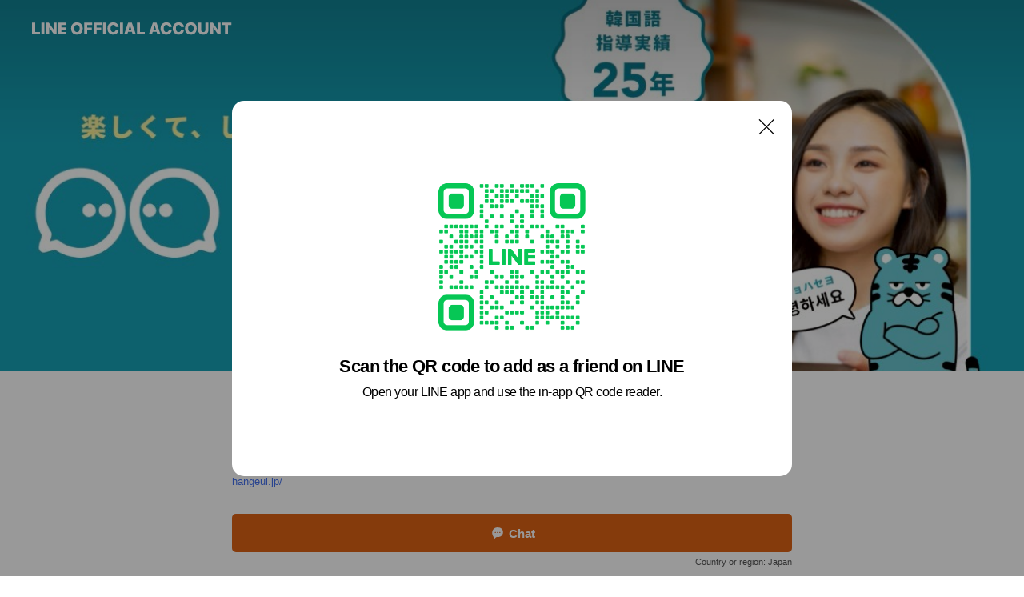

--- FILE ---
content_type: text/html; charset=utf-8
request_url: https://page.line.me/enq2899s?openQrModal=true
body_size: 25714
content:
<!DOCTYPE html><html lang="en"><script id="oa-script-list" type="application/json">https://page.line-scdn.net/_next/static/chunks/pages/_app-c0b699a9d6347812.js,https://page.line-scdn.net/_next/static/chunks/pages/%5BsearchId%5D-b8e443852bbb5573.js</script><head><meta charSet="UTF-8"/><meta name="viewport" content="width=device-width,initial-scale=1,minimum-scale=1,maximum-scale=1,user-scalable=no,viewport-fit=cover"/><link rel="apple-touch-icon" sizes="180x180" href="https://page.line-scdn.net/favicons/apple-touch-icon.png"/><link rel="icon" type="image/png" sizes="32x32" href="https://page.line-scdn.net/favicons/favicon-32x32.png"/><link rel="icon" type="image/png" sizes="16x16" href="https://page.line-scdn.net/favicons/favicon-16x16.png&quot;"/><link rel="mask-icon" href="https://page.line-scdn.net/favicons/safari-pinned-tab.svg" color="#4ecd00"/><link rel="shortcut icon" href="https://page.line-scdn.net/favicons/favicon.ico"/><meta name="theme-color" content="#ffffff"/><meta property="og:image" content="https://page-share.line.me//%40enq2899s/global/og_image.png?ts=1769057323279"/><meta name="twitter:card" content="summary_large_image"/><link rel="stylesheet" href="https://unpkg.com/swiper@6.8.1/swiper-bundle.min.css"/><title>オンライン韓国語教室『セットン』 | LINE Official Account</title><meta property="og:title" content="オンライン韓国語教室『セットン』 | LINE Official Account"/><meta name="twitter:title" content="オンライン韓国語教室『セットン』 | LINE Official Account"/><link rel="canonical" href="https://page.line.me/enq2899s"/><meta property="line:service_name" content="Official Account"/><meta name="description" content="オンライン韓国語教室『セットン』&#x27;s LINE official account profile page. Add them as a friend for the latest news."/><link rel="preload" as="image" href="https://oa-profile-media.line-scdn.net/0hhUAgsRoVN3p8HihPfWdILSlBOQtPfG5-G3g6ST9pIjY3UnJSNnl4YyBqNRgaLjB-NRgkSSweMzEOSnhQJjkiYFtlLDUNZztQQh8nYCt1KCs0Xg/w720" media="(max-width: 360px)"/><link rel="preload" as="image" href="https://oa-profile-media.line-scdn.net/0hhUAgsRoVN3p8HihPfWdILSlBOQtPfG5-G3g6ST9pIjY3UnJSNnl4YyBqNRgaLjB-NRgkSSweMzEOSnhQJjkiYFtlLDUNZztQQh8nYCt1KCs0Xg/w960" media="(min-width: 360.1px)"/><meta name="next-head-count" content="19"/><link rel="preload" href="https://page.line-scdn.net/_next/static/css/5066c0effeea9cdd.css" as="style"/><link rel="stylesheet" href="https://page.line-scdn.net/_next/static/css/5066c0effeea9cdd.css" data-n-g=""/><link rel="preload" href="https://page.line-scdn.net/_next/static/css/32cf1b1e6f7e57c2.css" as="style"/><link rel="stylesheet" href="https://page.line-scdn.net/_next/static/css/32cf1b1e6f7e57c2.css" data-n-p=""/><noscript data-n-css=""></noscript><script defer="" nomodule="" src="https://page.line-scdn.net/_next/static/chunks/polyfills-c67a75d1b6f99dc8.js"></script><script src="https://page.line-scdn.net/_next/static/chunks/webpack-53e0f634be95aa19.js" defer=""></script><script src="https://page.line-scdn.net/_next/static/chunks/framework-5d5971fdfab04833.js" defer=""></script><script src="https://page.line-scdn.net/_next/static/chunks/main-34d3f9ccc87faeb3.js" defer=""></script><script src="https://page.line-scdn.net/_next/static/chunks/e893f787-81841bf25f7a5b4d.js" defer=""></script><script src="https://page.line-scdn.net/_next/static/chunks/fd0ff8c8-d43e8626c80b2f59.js" defer=""></script><script src="https://page.line-scdn.net/_next/static/chunks/518-b33b01654ebc3704.js" defer=""></script><script src="https://page.line-scdn.net/_next/static/chunks/421-6db75eee1ddcc32a.js" defer=""></script><script src="https://page.line-scdn.net/_next/static/chunks/35-fb8646fb484f619c.js" defer=""></script><script src="https://page.line-scdn.net/_next/static/chunks/840-7f91c406241fc0b6.js" defer=""></script><script src="https://page.line-scdn.net/_next/static/chunks/137-ae3cbf072ff48020.js" defer=""></script><script src="https://page.line-scdn.net/_next/static/chunks/124-86d261272c7b9cdd.js" defer=""></script><script src="https://page.line-scdn.net/_next/static/chunks/693-01dc988928332a88.js" defer=""></script><script src="https://page.line-scdn.net/_next/static/chunks/716-15a06450f7be7982.js" defer=""></script><script src="https://page.line-scdn.net/_next/static/chunks/155-8eb63f2603fef270.js" defer=""></script><script src="https://page.line-scdn.net/_next/static/bbauL09QAT8MhModpG-Ma/_buildManifest.js" defer=""></script><script src="https://page.line-scdn.net/_next/static/bbauL09QAT8MhModpG-Ma/_ssgManifest.js" defer=""></script></head><body class=""><div id="__next"><div class="wrap main" style="--profile-button-color:#dd6214" data-background="true" data-theme="true" data-js-top="true"><header id="header" class="header header_web"><div class="header_wrap"><span class="header_logo"><svg xmlns="http://www.w3.org/2000/svg" fill="none" viewBox="0 0 250 17" class="header_logo_image" role="img" aria-label="LINE OFFICIAL ACCOUNT" title="LINE OFFICIAL ACCOUNT"><path fill="#000" d="M.118 16V1.204H3.88v11.771h6.121V16zm11.607 0V1.204h3.763V16zm6.009 0V1.204h3.189l5.916 8.541h.072V1.204h3.753V16h-3.158l-5.947-8.634h-.072V16zm15.176 0V1.204h10.14v3.025h-6.377V7.15h5.998v2.83h-5.998v2.994h6.378V16zm23.235.267c-4.491 0-7.3-2.943-7.3-7.66v-.02c0-4.707 2.83-7.65 7.3-7.65 4.502 0 7.311 2.943 7.311 7.65v.02c0 4.717-2.8 7.66-7.311 7.66m0-3.118c2.153 0 3.486-1.763 3.486-4.542v-.02c0-2.8-1.363-4.533-3.486-4.533-2.102 0-3.466 1.723-3.466 4.532v.02c0 2.81 1.354 4.543 3.466 4.543M65.291 16V1.204h10.07v3.025h-6.306v3.373h5.732v2.881h-5.732V16zm11.731 0V1.204h10.07v3.025h-6.307v3.373h5.732v2.881h-5.732V16zm11.73 0V1.204h3.764V16zm12.797.267c-4.44 0-7.198-2.84-7.198-7.67v-.01c0-4.83 2.779-7.65 7.198-7.65 3.866 0 6.542 2.481 6.676 5.793v.103h-3.62l-.021-.154c-.235-1.538-1.312-2.625-3.035-2.625-2.06 0-3.363 1.692-3.363 4.522v.01c0 2.861 1.313 4.563 3.374 4.563 1.63 0 2.789-1.015 3.045-2.666l.02-.112h3.62l-.01.112c-.133 3.312-2.84 5.784-6.686 5.784m8.47-.267V1.204h3.763V16zm5.189 0 4.983-14.796h4.604L129.778 16h-3.947l-.923-3.25h-4.83l-.923 3.25zm7.249-11.577-1.6 5.62h3.271l-1.599-5.62zM131.204 16V1.204h3.763v11.771h6.121V16zm14.868 0 4.983-14.796h4.604L160.643 16h-3.948l-.923-3.25h-4.83L150.02 16zm7.249-11.577-1.599 5.62h3.271l-1.6-5.62zm14.653 11.844c-4.44 0-7.198-2.84-7.198-7.67v-.01c0-4.83 2.779-7.65 7.198-7.65 3.866 0 6.542 2.481 6.675 5.793v.103h-3.619l-.021-.154c-.236-1.538-1.312-2.625-3.035-2.625-2.061 0-3.363 1.692-3.363 4.522v.01c0 2.861 1.312 4.563 3.373 4.563 1.631 0 2.789-1.015 3.046-2.666l.02-.112h3.62l-.01.112c-.134 3.312-2.841 5.784-6.686 5.784m15.258 0c-4.44 0-7.198-2.84-7.198-7.67v-.01c0-4.83 2.778-7.65 7.198-7.65 3.866 0 6.542 2.481 6.675 5.793v.103h-3.619l-.021-.154c-.236-1.538-1.312-2.625-3.035-2.625-2.061 0-3.363 1.692-3.363 4.522v.01c0 2.861 1.312 4.563 3.373 4.563 1.631 0 2.789-1.015 3.046-2.666l.02-.112h3.62l-.011.112c-.133 3.312-2.84 5.784-6.685 5.784m15.36 0c-4.491 0-7.3-2.943-7.3-7.66v-.02c0-4.707 2.83-7.65 7.3-7.65 4.502 0 7.311 2.943 7.311 7.65v.02c0 4.717-2.799 7.66-7.311 7.66m0-3.118c2.154 0 3.487-1.763 3.487-4.542v-.02c0-2.8-1.364-4.533-3.487-4.533-2.102 0-3.466 1.723-3.466 4.532v.02c0 2.81 1.354 4.543 3.466 4.543m15.514 3.118c-3.855 0-6.367-2.184-6.367-5.517V1.204h3.763v9.187c0 1.723.923 2.758 2.615 2.758 1.681 0 2.604-1.035 2.604-2.758V1.204h3.763v9.546c0 3.322-2.491 5.517-6.378 5.517M222.73 16V1.204h3.189l5.916 8.541h.072V1.204h3.753V16h-3.158l-5.947-8.634h-.072V16zm18.611 0V4.229h-4.081V1.204h11.915v3.025h-4.081V16z"></path></svg></span></div></header><div class="container"><div data-intersection-target="profileFace" class="_root_f63qr_2 _modeLiffApp_f63qr_155"><div class="_coverImage_f63qr_2"><div data-intersection-target="coverImage" class="_root_1e0fr_1 _black_1e0fr_61"><picture class="_coverPicture_1e0fr_10"><source media="(min-width: 1048px)" srcSet="[data-uri]"/><source media="(min-width: 712px)" srcSet="[data-uri]"/><img class="_coverImage_1e0fr_7" src="[data-uri]" alt="" width="380" height="189"/></picture><img class="_coverImageSpacer_1e0fr_7" src="[data-uri]" alt=""/><div class="_root_qs6hr_1" aria-label="loading"><svg viewBox="0 0 50 50" xmlns="http://www.w3.org/2000/svg" class="_spinner_qs6hr_10" width="50" style="margin-left:-25px;margin-top:-25px"><path d="m9.906 37.346a1.5 1.5 0 0 1 2.321-1.9 16.461 16.461 0 0 0 12.774 6.054c9.112 0 16.5-7.387 16.5-16.5s-7.388-16.5-16.501-16.5a1.5 1.5 0 0 1 0-3c10.77 0 19.5 8.73 19.5 19.5s-8.73 19.5-19.5 19.5a19.46 19.46 0 0 1 -15.095-7.154z" fill="#fff"></path></svg></div></div></div><div class="_account_f63qr_11"><div class="_accountHead_f63qr_16"><div class="_accountHeadIcon_f63qr_22"><a class="_accountHeadIconLink_f63qr_31" href="/enq2899s/profile/img"><div class="_root_19dwp_1"><img class="_thumbnailImage_19dwp_8" src="https://profile.line-scdn.net/0h3Eld5SHxbGpRHXNfV0sTPW1YYgcmM2oiKS8jDnRKNlt8Kyk0bigiCHQYMw8sKS5ubikhWHxIMFks/preview" alt="Show profile photo" width="70" height="70"/></div></a></div><div class="_accountHeadContents_f63qr_34"><h1 class="_accountHeadTitle_f63qr_37"><span class="_accountHeadTitleText_f63qr_51">オンライン韓国語教室『セットン』</span><button type="button" class="_accountHeadBadge_f63qr_54" aria-label="Show account info"><span class="_root_4p75h_1 _typeCertified_4p75h_20"><span class="_icon_4p75h_17"><span role="img" aria-label="Verification status" class="la labs _iconImage_4p75h_17" style="width:11px;aspect-ratio:1;display:inline-grid;place-items:stretch"><svg xmlns="http://www.w3.org/2000/svg" data-laicon-version="10.2" viewBox="0 0 20 20" fill="currentColor"><g transform="translate(-2 -2)"><path d="M12 2.5c-3.7 0-6.7.7-7.8 1-.3.2-.5.5-.5.8v8.9c0 3.2 4.2 6.3 8 8.2.1 0 .2.1.3.1s.2 0 .3-.1c3.9-1.9 8-5 8-8.2V4.3c0-.3-.2-.6-.5-.7-1.1-.3-4.1-1.1-7.8-1.1zm0 4.2 1.2 2.7 2.7.3-1.9 2 .4 2.8-2.4-1.2-2.4 1.3.4-2.8-1.9-2 2.7-.3L12 6.7z"/></g></svg></span></span><span class="_label_4p75h_42">Verified</span></span></button></h1><div class="_accountHeadSubTexts_f63qr_58"><p class="_accountHeadSubText_f63qr_58">Friends<!-- --> <!-- -->2,081</p></div></div></div><div class="_accountInfo_f63qr_73"><p><a class="_accountInfoWebsiteLink_f63qr_137" href="https://hangeul.jp/"><span class="_accountInfoWebsiteUrl_f63qr_141">hangeul.jp/</span></a></p></div><div class="_actionButtons_f63qr_152"><div><div class="_root_1nhde_1"><button type="button" class="_button_1nhde_9"><span class="_icon_1nhde_31"><span role="img" class="la lar" style="width:14px;aspect-ratio:1;display:inline-grid;place-items:stretch"><svg xmlns="http://www.w3.org/2000/svg" data-laicon-version="15.0" viewBox="0 0 20 20" fill="currentColor"><g transform="translate(-2 -2)"><path d="M11.8722 10.2255a.9.9 0 1 0 0 1.8.9.9 0 0 0 0-1.8Zm-3.5386 0a.9.9 0 1 0 0 1.8.9.9 0 0 0 0-1.8Zm7.0767 0a.9.9 0 1 0 0 1.8.9.9 0 0 0 0-1.8Z"/><path d="M6.5966 6.374c-1.256 1.2676-1.988 3.1338-1.988 5.5207 0 2.8387 1.6621 5.3506 2.8876 6.8107.6247-.8619 1.6496-1.7438 3.2265-1.7444h.0015l2.2892-.0098h.0028c3.4682 0 6.2909-2.8223 6.2909-6.2904 0-1.9386-.7072-3.4895-1.9291-4.5632C16.1475 5.0163 14.3376 4.37 12.0582 4.37c-2.3602 0-4.2063.7369-5.4616 2.004Zm-.9235-.915C7.2185 3.8991 9.4223 3.07 12.0582 3.07c2.5189 0 4.6585.7159 6.1779 2.051 1.5279 1.3427 2.371 3.2622 2.371 5.5398 0 4.1857-3.4041 7.5896-7.5894 7.5904h-.0015l-2.2892.0098h-.0028c-1.33 0-2.114.9634-2.5516 1.8265l-.4192.8269-.6345-.676c-1.2252-1.3055-3.8103-4.4963-3.8103-8.3437 0-2.6555.8198-4.8767 2.3645-6.4358Z"/></g></svg></span></span><span class="_label_1nhde_14">Chat</span></button></div><div class="_root_1nhde_1"><a role="button" href="https://line.me/R/home/public/main?id=enq2899s&amp;utm_source=businessprofile&amp;utm_medium=action_btn" class="_button_1nhde_9"><span class="_icon_1nhde_31"><span role="img" class="la lar" style="width:14px;aspect-ratio:1;display:inline-grid;place-items:stretch"><svg xmlns="http://www.w3.org/2000/svg" data-laicon-version="15.0" viewBox="0 0 20 20" fill="currentColor"><g transform="translate(-2 -2)"><path d="M6.0001 4.5104a.35.35 0 0 0-.35.35v14.2792a.35.35 0 0 0 .35.35h12a.35.35 0 0 0 .35-.35V4.8604a.35.35 0 0 0-.35-.35h-12Zm-1.65.35c0-.9112.7387-1.65 1.65-1.65h12c.9113 0 1.65.7388 1.65 1.65v14.2792c0 .9113-.7387 1.65-1.65 1.65h-12c-.9113 0-1.65-.7387-1.65-1.65V4.8604Z"/><path d="M15.0534 12.65H8.9468v-1.3h6.1066v1.3Zm0-3.3413H8.9468v-1.3h6.1066v1.3Zm0 6.6827H8.9468v-1.3h6.1066v1.3Z"/></g></svg></span></span><span class="_label_1nhde_14">Posts</span></a></div><div class="_root_1nhde_1"><button type="button" class="_button_1nhde_9"><span class="_icon_1nhde_31"><span role="img" class="la lar" style="width:14px;aspect-ratio:1;display:inline-grid;place-items:stretch"><svg xmlns="http://www.w3.org/2000/svg" data-laicon-version="15.0" viewBox="0 0 20 20" fill="currentColor"><g transform="translate(-2 -2)"><path d="m7.2948 4.362 2.555 2.888a.137.137 0 0 1-.005.188l-1.771 1.771a.723.723 0 0 0-.183.316.8889.8889 0 0 0-.031.215 1.42 1.42 0 0 0 .038.351c.052.23.16.51.333.836.348.654.995 1.551 2.143 2.699 1.148 1.148 2.045 1.795 2.7 2.144.325.173.605.28.835.332.113.025.233.042.351.038a.8881.8881 0 0 0 .215-.031.7244.7244 0 0 0 .316-.183l1.771-1.772a.1367.1367 0 0 1 .188-.005l2.889 2.556a.9241.9241 0 0 1 .04 1.346l-1.5 1.5c-.11.11-.4.28-.93.358-.516.076-1.21.058-2.06-.153-1.7-.422-4.002-1.608-6.67-4.276-2.667-2.667-3.853-4.97-4.275-6.668-.21-.851-.23-1.545-.153-2.06.079-.53.248-.821.358-.93l1.5-1.501a.9239.9239 0 0 1 1.346.04v.001Zm.973-.862a2.224 2.224 0 0 0-3.238-.099l-1.5 1.5c-.376.377-.623.97-.725 1.66-.104.707-.068 1.573.178 2.564.492 1.982 1.827 4.484 4.618 7.274 2.79 2.791 5.292 4.126 7.275 4.618.99.246 1.856.282 2.563.178.69-.102 1.283-.349 1.66-.725l1.5-1.5a2.2247 2.2247 0 0 0 .4408-2.5167 2.2252 2.2252 0 0 0-.5398-.7213l-2.889-2.557a1.4369 1.4369 0 0 0-1.968.06l-1.565 1.565a2.7941 2.7941 0 0 1-.393-.177c-.509-.27-1.305-.828-2.392-1.915-1.087-1.088-1.644-1.883-1.915-2.392a2.6894 2.6894 0 0 1-.177-.393l1.564-1.565c.537-.537.563-1.4.06-1.968L8.2678 3.5Z"/></g></svg></span></span><span class="_label_1nhde_14">LINE Call (free)</span></button></div></div></div></div></div><div class="content"><div class="ldsg-tab plugin_tab" data-flexible="flexible" style="--tab-indicator-position:0px;--tab-indicator-width:0px" id="tablist"><div class="tab-content"><div class="tab-content-inner"><div class="tab-list" role="tablist"><a aria-selected="true" role="tab" class="tab-list-item" tabindex="0"><span class="text">セットン韓国語教室について</span></a><a aria-selected="false" role="tab" class="tab-list-item"><span class="text">選ばれる理由</span></a><a aria-selected="false" role="tab" class="tab-list-item"><span class="text">オンライン×マンツーマンの指導</span></a><a aria-selected="false" role="tab" class="tab-list-item"><span class="text">受講者の声</span></a><a aria-selected="false" role="tab" class="tab-list-item"><span class="text">Social media</span></a><a aria-selected="false" role="tab" class="tab-list-item"><span class="text">Announcements</span></a><a aria-selected="false" role="tab" class="tab-list-item"><span class="text">Basic info</span></a><a aria-selected="false" role="tab" class="tab-list-item"><span class="text">You might like</span></a></div><div class="tab-indicator"></div></div></div></div><section class="section section_text" id="plugin-signboard-1583315067682227" data-js-plugin="signboard"><h2 class="title_section" data-testid="plugin-header"><span class="title">セットン韓国語教室について</span></h2><div class="text_plugin"><div class="text_plugin_desc"><div class="text_area"><p class="text">セットンは韓国語教室を運営し続けてきて、20年以上という長い実績があります。 <br/>たくさんの日本人学習者に長く韓国語指導を続けてくる中、日本人にとってわかりやすい独自の指導法を作り上げてきました。 <br/>基礎から体系的にしっかり学びながらも、とにかく「話せる」ことを重視したで会話中心の楽しい授業スタイルで、学んだ基礎を使いこなせるようにしていきます。 <br/><br/>そんなセットンがオンラインでのレッスンを本格的にスタートしました。 教室での指導を通じて培ってきた指導法を基に、生徒一人一人のニーズや学習状況を確認しながら、みなさんの韓国語習得を全力でサポートします。</p></div></div></div></section><section class="section section_text" id="plugin-signboard-1598498821225522" data-js-plugin="signboard"><h2 class="title_section" data-testid="plugin-header"><span class="title">選ばれる理由</span></h2><div class="text_plugin"><div class="text_plugin_image"><picture class="picture"><img class="image" alt=""/></picture></div><div class="text_plugin_desc"><div class="text_area"><p class="text">日本人に向けて特化したプログラムと会話中心のレッスンが特徴のセットンは「分かるようになる」「話せるようになる」へ全力でサポートします！</p></div></div></div></section><section class="section section_text" id="plugin-signboard-1603485009820863" data-js-plugin="signboard"><h2 class="title_section" data-testid="plugin-header"><span class="title">オンライン×マンツーマンの指導</span></h2><div class="text_plugin"><div class="text_plugin_image"><picture class="picture"><img class="image" alt=""/></picture></div><div class="text_plugin_desc"><div class="text_area"><p class="text">オンラインレッスンだからこそのメリットがあります。<br/>・マンツーマン指導のコスパ○<br/>・リアルより口の形や動きが分かりやすい！<br/>・周囲を気にせず発音練習ができる！</p></div></div></div></section><section class="section section_text" id="plugin-signboard-1600790457460710" data-js-plugin="signboard"><h2 class="title_section" data-testid="plugin-header"><span class="title">受講者の声</span></h2><div class="text_plugin"><div class="text_plugin_image"><picture class="picture"><img class="image" alt=""/></picture></div><div class="text_plugin_desc"><div class="text_area"><p class="text">日本人向けに特化したプログラムで韓国語学習に行き詰まりを感じていた方々からも喜びの声をいただいています。</p></div></div></div></section><section class="section section_sns" id="plugin-social-media-1583315410861257" data-js-plugin="socialMedia"><h2 class="title_section" data-testid="plugin-header"><span class="title">Social media</span></h2><div class="sns_plugin"><p class="text">Follow us on social media</p><div class="sns_area"><a target="_blank" rel="noopener noreferrer ugc nofollow" href="https://x.com/saekdong_korean" class="link link_x" data-testid="twitter"><span class="icon"><svg width="20" height="20" viewBox="0 0 20 20" fill="none" xmlns="http://www.w3.org/2000/svg"><g clip-path="url(#clip0_8430_55724)"><path d="M11.19 9.04l4.653-5.29H14.74L10.7 8.343 7.471 3.75H3.75l4.88 6.946-4.88 5.548h1.103l4.267-4.851 3.408 4.85h3.722L11.189 9.04zm-1.511 1.717l-.495-.691L5.25 4.562h1.694l3.175 4.442.494.691 4.127 5.774h-1.693l-3.368-4.711z" fill="#fff"></path></g><defs><clipPath id="clip0_8430_55724"><path fill="#fff" transform="translate(3.75 3.75)" d="M0 0h12.5v12.5H0z"></path></clipPath></defs></svg></span></a><a target="_blank" rel="noopener noreferrer ugc nofollow" href="https://www.instagram.com/saekdong_korean/" class="link link_instagram" data-testid="instagram"><span class="icon"><svg xmlns="http://www.w3.org/2000/svg" data-laicon-version="5.9" viewBox="0 0 24 24"><g fill="#fff"><path d="M12 4.622c2.403 0 2.688.009 3.637.052.877.04 1.354.187 1.67.31.421.163.72.358 1.036.673.315.315.51.615.673 1.035.123.317.27.794.31 1.671.043.95.052 1.234.052 3.637s-.009 2.688-.052 3.637c-.04.877-.187 1.354-.31 1.67a2.79 2.79 0 01-.673 1.036c-.315.315-.615.51-1.035.673-.317.123-.794.27-1.671.31-.95.043-1.234.052-3.637.052s-2.688-.009-3.637-.052c-.877-.04-1.354-.187-1.67-.31a2.788 2.788 0 01-1.036-.673 2.79 2.79 0 01-.673-1.035c-.123-.317-.27-.794-.31-1.671-.043-.95-.052-1.234-.052-3.637s.009-2.688.052-3.637c.04-.877.187-1.354.31-1.67a2.79 2.79 0 01.673-1.036c.315-.315.615-.51 1.035-.673.317-.123.794-.27 1.671-.31.95-.043 1.234-.052 3.637-.052zM12 3c-2.444 0-2.75.01-3.71.054-.959.044-1.613.196-2.185.418A4.412 4.412 0 004.51 4.511c-.5.5-.809 1.002-1.038 1.594-.223.572-.375 1.226-.419 2.184C3.01 9.25 3 9.556 3 12s.01 2.75.054 3.71c.044.959.196 1.613.419 2.185a4.41 4.41 0 001.038 1.595c.5.5 1.002.808 1.594 1.038.572.222 1.226.374 2.184.418C9.25 20.99 9.556 21 12 21s2.75-.01 3.71-.054c.959-.044 1.613-.196 2.185-.419a4.412 4.412 0 001.595-1.038c.5-.5.808-1.002 1.038-1.594.222-.572.374-1.226.418-2.184.044-.96.054-1.267.054-3.711s-.01-2.75-.054-3.71c-.044-.959-.196-1.613-.419-2.185A4.412 4.412 0 0019.49 4.51c-.5-.5-1.002-.809-1.594-1.039-.572-.222-1.226-.374-2.184-.418C14.75 3.01 14.444 3 12 3z"></path><path d="M12.004 7.383a4.622 4.622 0 100 9.243 4.622 4.622 0 000-9.243zm0 7.621a3 3 0 110-6 3 3 0 010 6zm5.884-7.807a1.08 1.08 0 11-2.16 0 1.08 1.08 0 012.16 0z"></path></g></svg></span></a></div></div></section><section class="section section_notice" id="plugin-notice-1600794347023818" data-js-plugin="notice"><h2 class="blind">Notice</h2><div class="notice_plugin"><a data-testid="link-with-next" class="link" href="/enq2899s/notice/1600794347023818"><div class="title_area"><span class="icon"><i class="icon_notice"></i></span><strong class="title">Announcements</strong></div><div class="notice_area"><p class="desc_box" aria-label="Display important information and news about your account.">新年のご挨拶</p></div><span class="more">See more</span></a></div></section><section class="section section_info" id="plugin-information-1598497785461769" data-js-plugin="information"><h2 class="title_section" data-testid="plugin-header"><span class="title">Basic info</span></h2><div class="basic_info_item info_intro"><i class="icon"><svg width="19" height="19" viewBox="0 0 19 19" fill="none" xmlns="http://www.w3.org/2000/svg"><path fill-rule="evenodd" clip-rule="evenodd" d="M14.25 2.542h-9.5c-.721 0-1.306.584-1.306 1.306v11.304c0 .722.585 1.306 1.306 1.306h9.5c.722 0 1.306-.584 1.306-1.306V3.848c0-.722-.584-1.306-1.306-1.306zM4.75 3.57h9.5c.153 0 .277.124.277.277v11.304a.277.277 0 01-.277.277h-9.5a.277.277 0 01-.277-.277V3.848c0-.153.124-.277.277-.277zm7.167 6.444v-1.03H7.083v1.03h4.834zm0-3.675v1.03H7.083V6.34h4.834zm0 6.32v-1.03H7.083v1.03h4.834z" fill="#000"></path></svg></i>【セットン韓国語教室】 公式LINE</div><div class="basic_info_item info_time"><i class="icon"><svg width="19" height="19" viewBox="0 0 19 19" fill="none" xmlns="http://www.w3.org/2000/svg"><path fill-rule="evenodd" clip-rule="evenodd" d="M9.5 2.177a7.323 7.323 0 100 14.646 7.323 7.323 0 000-14.646zm0 1.03a6.294 6.294 0 110 12.587 6.294 6.294 0 010-12.588zm.514 5.996v-3.73H8.985v4.324l2.79 1.612.515-.892-2.276-1.314z" fill="#000"></path></svg></i><div class="title"><span class="title_s">Thu</span><span class="con_s">09:00 - 22:00</span></div><ul class="lst_week"><li><span class="title_s">Sun</span><span class="con_s">09:00 - 22:00</span></li><li><span class="title_s">Mon</span><span class="con_s">09:00 - 22:00</span></li><li><span class="title_s">Tue</span><span class="con_s">09:00 - 22:00</span></li><li><span class="title_s">Wed</span><span class="con_s">09:00 - 22:00</span></li><li><span class="title_s">Thu</span><span class="con_s">09:00 - 22:00</span></li><li><span class="title_s">Fri</span><span class="con_s">09:00 - 22:00</span></li><li><span class="title_s">Sat</span><span class="con_s">09:00 - 22:00</span></li></ul></div><div class="basic_info_item info_budget is_selectable"><i class="icon"><svg width="19" height="19" viewBox="0 0 19 19" fill="none" xmlns="http://www.w3.org/2000/svg"><path fill-rule="evenodd" clip-rule="evenodd" d="M4.04 3.048h11.333c.74 0 1.34.6 1.34 1.34v10.224c0 .74-.6 1.34-1.34 1.34H4.04A1.753 1.753 0 012.286 14.2V4.8m1.03 1.71v7.69c0 .4.324.724.723.724h11.334c.172 0 .312-.14.312-.311V6.978a.311.311 0 00-.249-.305l-.063-.006H4.04c-.258 0-.503-.056-.724-.156zm12.369-.837V4.388a.311.311 0 00-.312-.311H4.04c-.4 0-.724.324-.724.724v.115c.001.37.28.675.64.717l.084.005h11.334c.107 0 .212.013.312.036zM4.039 3.048c-.968 0-1.753.785-1.753 1.753L4.04 3.048zm9.622 6.91a.826.826 0 100 1.651.826.826 0 000-1.652z" fill="#000"></path></svg></i><ul class="lst_budget"><li><span class="con_s">￥3,001 ~ ￥4,000</span></li></ul></div><div class="basic_info_item info_url is_selectable"><i class="icon"><svg width="19" height="19" viewBox="0 0 19 19" fill="none" xmlns="http://www.w3.org/2000/svg"><path fill-rule="evenodd" clip-rule="evenodd" d="M9.5 2.18a7.32 7.32 0 100 14.64 7.32 7.32 0 000-14.64zM3.452 7.766A6.294 6.294 0 003.21 9.5c0 .602.084 1.184.242 1.736H6.32A17.222 17.222 0 016.234 9.5c0-.597.03-1.178.086-1.735H3.452zm.396-1.029H6.46c.224-1.303.607-2.422 1.11-3.225a6.309 6.309 0 00-3.722 3.225zm3.51 1.03a15.745 15.745 0 000 3.47h4.284a15.749 15.749 0 000-3.47H7.358zm4.131-1.03H7.511C7.903 4.64 8.707 3.21 9.5 3.21c.793 0 1.597 1.43 1.99 3.526zm1.19 1.03a17.21 17.21 0 010 3.47h2.869A6.292 6.292 0 0015.79 9.5c0-.602-.084-1.184-.242-1.735H12.68zm2.473-1.03H12.54c-.224-1.303-.607-2.422-1.11-3.225a6.308 6.308 0 013.722 3.225zM7.57 15.489a6.309 6.309 0 01-3.722-3.224H6.46c.224 1.303.607 2.421 1.11 3.224zm1.929.301c-.793 0-1.596-1.43-1.99-3.525h3.98c-.394 2.095-1.197 3.525-1.99 3.525zm1.93-.301c.503-.803.886-1.921 1.11-3.224h2.612a6.309 6.309 0 01-3.723 3.224z" fill="#000"></path></svg></i><a class="account_info_website_link" href="https://hangeul.jp/"><span class="account_info_website_url">hangeul.jp/</span></a></div><div class="basic_info_item info_pay"><i class="icon"><svg width="19" height="19" viewBox="0 0 19 19" fill="none" xmlns="http://www.w3.org/2000/svg"><path fill-rule="evenodd" clip-rule="evenodd" d="M2.85 3.457h13.3a.91.91 0 01.91.91v10.266a.91.91 0 01-.91.91H2.85a.91.91 0 01-.91-.91V4.367a.91.91 0 01.91-.91zm13.18 3.012V4.486H2.968v1.983H16.03zm0 1.03H2.968v7.015H16.03V7.498zm-1.705 4.52v1.03h-2.368v-1.03h2.368z" fill="#000"></path></svg></i><span class="title">Supported cards</span><ul class="lst_card"><li class="card_visa"><span class="blind">Visa</span></li><li class="card_master"><span class="blind">Mastercard</span></li><li class="card_jcb"><span class="blind">JCB</span></li><li class="card_diners"><span class="blind">Diners</span></li><li class="card_amex"><span class="blind">American Express</span></li></ul></div><div class="basic_info_item place_map" data-js-access="true"></div></section><section class="section section_recommend" id="plugin-recommendation-RecommendationPlugin" data-js-plugin="recommendation"><a target="_self" rel="noopener" href="https://liff.line.me/1654867680-wGKa63aV/?utm_source=oaprofile&amp;utm_medium=recommend" class="link"><h2 class="title_section" data-testid="plugin-header"><span class="title">You might like</span><span class="text_more">See more</span></h2></a><section class="RecommendationPlugin_subSection__nWfpQ"><h3 class="RecommendationPlugin_subTitle__EGDML">Accounts others are viewing</h3><div class="swiper-container"><div class="swiper-wrapper"><div class="swiper-slide"><div class="recommend_list"><div class="recommend_item" id="recommend-item-1"><a target="_self" rel="noopener" href="https://page.line.me/900qyuln?openerPlatform=liff&amp;openerKey=profileRecommend" class="link"><div class="thumb"><img src="https://profile.line-scdn.net/0hRlm9lchRDUNQQB-3uHtyFGwFAy4nbgsLKCYWLSJCAHMpJUtFZHFDIiFCBCR0dkkUaiFKdyZIBHF9/preview" class="image" alt=""/></div><div class="info"><strong class="info_name"><i class="icon_certified"></i>ハングル検定</strong><div class="info_detail"><span class="friend">13,649 friends</span></div></div></a></div><div class="recommend_item" id="recommend-item-2"><a target="_self" rel="noopener" href="https://page.line.me/izx9293m?openerPlatform=liff&amp;openerKey=profileRecommend" class="link"><div class="thumb"><img src="https://profile.line-scdn.net/0hwLMXdx6NKGNwIT8d00tXNExkJg4HDy4rCERvVVJzf1MIEjxnGBQ0BwB0cwYIEG1hSxBjBVQpcgMI/preview" class="image" alt=""/></div><div class="info"><strong class="info_name"><i class="icon_certified"></i>できちゃった韓国語アプリ【公式】</strong><div class="info_detail"><span class="friend">11,850 friends</span></div></div></a></div><div class="recommend_item" id="recommend-item-3"><a target="_self" rel="noopener" href="https://page.line.me/xkf8342p?openerPlatform=liff&amp;openerKey=profileRecommend" class="link"><div class="thumb"><img src="https://profile.line-scdn.net/0hFRNDX51TGX1zPTZz-KhmKk94FxAEEx81CwxRHFVqEksODlp8HAxTSF46T0RdC18rGFwCGFE8Qxhc/preview" class="image" alt=""/></div><div class="info"><strong class="info_name"><i class="icon_certified"></i>韓国語教室Rainbow</strong><div class="info_detail"><span class="friend">5,068 friends</span></div><div class="common_label"><strong class="label"><i class="icon"><svg width="12" height="12" viewBox="0 0 12 12" fill="none" xmlns="http://www.w3.org/2000/svg"><path fill-rule="evenodd" clip-rule="evenodd" d="M1.675 2.925v6.033h.926l.923-.923.923.923h5.878V2.925H4.447l-.923.923-.923-.923h-.926zm-.85-.154c0-.384.312-.696.696-.696h1.432l.571.571.572-.571h6.383c.385 0 .696.312.696.696v6.341a.696.696 0 01-.696.696H4.096l-.572-.571-.571.571H1.52a.696.696 0 01-.696-.696V2.771z" fill="#777"></path><path fill-rule="evenodd" clip-rule="evenodd" d="M3.025 4.909v-.65h1v.65h-1zm0 1.357v-.65h1v.65h-1zm0 1.358v-.65h1v.65h-1z" fill="#777"></path></svg></i><span class="text">Coupons</span></strong><strong class="label"><i class="icon"><svg width="13" height="12" viewBox="0 0 13 12" fill="none" xmlns="http://www.w3.org/2000/svg"><path fill-rule="evenodd" clip-rule="evenodd" d="M11.1 2.14H2.7a.576.576 0 00-.575.576v6.568c0 .317.258.575.575.575h8.4a.576.576 0 00.575-.575V2.716a.576.576 0 00-.575-.575zm-.076 2.407V9.21h-8.25V4.547h8.25zm0-.65V2.791h-8.25v1.106h8.25z" fill="#777"></path><path d="M11.024 9.209v.1h.1v-.1h-.1zm0-4.662h.1v-.1h-.1v.1zM2.774 9.21h-.1v.1h.1v-.1zm0-4.662v-.1h-.1v.1h.1zm8.25-.65v.1h.1v-.1h-.1zm0-1.106h.1v-.1h-.1v.1zm-8.25 0v-.1h-.1v.1h.1zm0 1.106h-.1v.1h.1v-.1zM2.7 2.241h8.4v-.2H2.7v.2zm-.475.475c0-.262.213-.475.475-.475v-.2a.676.676 0 00-.675.675h.2zm0 6.568V2.716h-.2v6.568h.2zm.475.475a.476.476 0 01-.475-.475h-.2c0 .372.303.675.675.675v-.2zm8.4 0H2.7v.2h8.4v-.2zm.475-.475a.476.476 0 01-.475.475v.2a.676.676 0 00.675-.675h-.2zm0-6.568v6.568h.2V2.716h-.2zM11.1 2.24c.262 0 .475.213.475.475h.2a.676.676 0 00-.675-.675v.2zm.024 6.968V4.547h-.2V9.21h.2zm-8.35.1h8.25v-.2h-8.25v.2zm-.1-4.762V9.21h.2V4.547h-.2zm8.35-.1h-8.25v.2h8.25v-.2zm.1-.55V2.791h-.2v1.106h.2zm-.1-1.206h-8.25v.2h8.25v-.2zm-8.35.1v1.106h.2V2.791h-.2zm.1 1.206h8.25v-.2h-8.25v.2zm6.467 2.227l-.296.853-.904.019.72.545-.261.865.741-.516.742.516-.262-.865.72-.545-.903-.019-.297-.853z" fill="#777"></path></svg></i><span class="text">Reward card</span></strong></div></div></a></div></div></div><div class="swiper-slide"><div class="recommend_list"><div class="recommend_item" id="recommend-item-4"><a target="_self" rel="noopener" href="https://page.line.me/682trvxr?openerPlatform=liff&amp;openerKey=profileRecommend" class="link"><div class="thumb"><img src="https://profile.line-scdn.net/0h-gywSyo2ckhEDlvn46ENH3hLfCUzIHQAPG9oJzIOKHs5OWUdKmxtKDJbKChtOmZOLDw-fTUGeH1s/preview" class="image" alt=""/></div><div class="info"><strong class="info_name"><i class="icon_certified"></i>HiNative中国語（繁体字）翻訳</strong><div class="info_detail"><span class="friend">8,077 friends</span></div></div></a></div><div class="recommend_item" id="recommend-item-5"><a target="_self" rel="noopener" href="https://page.line.me/147mmion?openerPlatform=liff&amp;openerKey=profileRecommend" class="link"><div class="thumb"><img src="https://profile.line-scdn.net/0hOLbe9BJQEGNfHA7QN61vNGNZHg4oMhYrJypXBS8cTQNweVBgNHNXUnwcGVR0eFcwM3JbBXweG1B7/preview" class="image" alt=""/></div><div class="info"><strong class="info_name"><i class="icon_certified"></i>Creatrip JP</strong><div class="info_detail"><span class="friend">637 friends</span></div></div></a></div><div class="recommend_item" id="recommend-item-6"><a target="_self" rel="noopener" href="https://page.line.me/258cjxps?openerPlatform=liff&amp;openerKey=profileRecommend" class="link"><div class="thumb"><img src="https://profile.line-scdn.net/0h8LRtJto2Z2NvDXbUsvgYNFNIaQ4YI2ErF257DRoEPFNLPXBgVWgtUh0EOAcQbyE8AT8sV0lZbAFL/preview" class="image" alt=""/></div><div class="info"><strong class="info_name"><i class="icon_certified"></i>大韓航空</strong><div class="info_detail"><span class="friend">38,031 friends</span></div></div></a></div></div></div><div class="swiper-slide"><div class="recommend_list"><div class="recommend_item" id="recommend-item-7"><a target="_self" rel="noopener" href="https://page.line.me/645iinwj?openerPlatform=liff&amp;openerKey=profileRecommend" class="link"><div class="thumb"><img src="https://profile.line-scdn.net/0hmDA6zajLMmt8TyBgBp5NPEAKPAYLYTQjBCEuDgocPggFe3c4Qnt9Dl1NbFJZf3Y0Q3p_BAlIaFJR/preview" class="image" alt=""/></div><div class="info"><strong class="info_name"><i class="icon_certified"></i>HIS国内航空券</strong><div class="info_detail"><span class="friend">3,419 friends</span></div></div></a></div><div class="recommend_item" id="recommend-item-8"><a target="_self" rel="noopener" href="https://page.line.me/okp4030m?openerPlatform=liff&amp;openerKey=profileRecommend" class="link"><div class="thumb"><img src="https://profile.line-scdn.net/0hJNUA42FTFWFoOD5YCjlqNlR9GwwfFhMpEAsJUEhqGVlHDQBlBAkIUk8wG1kQX1IzBw1aAUU5GFUV/preview" class="image" alt=""/></div><div class="info"><strong class="info_name"><i class="icon_certified"></i>KOARI(コアリ)</strong><div class="info_detail"><span class="friend">13,935 friends</span></div></div></a></div><div class="recommend_item" id="recommend-item-9"><a target="_self" rel="noopener" href="https://page.line.me/480fupfa?openerPlatform=liff&amp;openerKey=profileRecommend" class="link"><div class="thumb"><img src="https://profile.line-scdn.net/0hHLdvJGdTF2NZDwbiXMxoNGVKGQ4uIRErIWoIUX0NHVd8OFc9MWBeV35cHFEnalE2YzxbAXsPTgR1/preview" class="image" alt=""/></div><div class="info"><strong class="info_name"><i class="icon_certified"></i>Twoi 『すぐ使える韓国語』</strong><div class="info_detail"><span class="friend">3,268 friends</span></div></div></a></div></div></div><div class="swiper-slide"><div class="recommend_list"><div class="recommend_item" id="recommend-item-10"><a target="_self" rel="noopener" href="https://page.line.me/vlq0431j?openerPlatform=liff&amp;openerKey=profileRecommend" class="link"><div class="thumb"><img src="https://profile.line-scdn.net/0h7Pt4qqsJaH9JTUKM1LkXKHUIZhI-Y243MSMhGTkeM0pmeyZ9Jip0GDxIMkY2LSghdHgvGDsdN0lj/preview" class="image" alt=""/></div><div class="info"><strong class="info_name"><i class="icon_certified"></i>DRESS WORLD</strong><div class="info_detail"><span class="friend">907 friends</span></div><div class="common_label"><strong class="label"><i class="icon"><svg width="12" height="12" viewBox="0 0 12 12" fill="none" xmlns="http://www.w3.org/2000/svg"><path fill-rule="evenodd" clip-rule="evenodd" d="M1.675 2.925v6.033h.926l.923-.923.923.923h5.878V2.925H4.447l-.923.923-.923-.923h-.926zm-.85-.154c0-.384.312-.696.696-.696h1.432l.571.571.572-.571h6.383c.385 0 .696.312.696.696v6.341a.696.696 0 01-.696.696H4.096l-.572-.571-.571.571H1.52a.696.696 0 01-.696-.696V2.771z" fill="#777"></path><path fill-rule="evenodd" clip-rule="evenodd" d="M3.025 4.909v-.65h1v.65h-1zm0 1.357v-.65h1v.65h-1zm0 1.358v-.65h1v.65h-1z" fill="#777"></path></svg></i><span class="text">Coupons</span></strong><strong class="label"><i class="icon"><svg width="13" height="12" viewBox="0 0 13 12" fill="none" xmlns="http://www.w3.org/2000/svg"><path fill-rule="evenodd" clip-rule="evenodd" d="M11.1 2.14H2.7a.576.576 0 00-.575.576v6.568c0 .317.258.575.575.575h8.4a.576.576 0 00.575-.575V2.716a.576.576 0 00-.575-.575zm-.076 2.407V9.21h-8.25V4.547h8.25zm0-.65V2.791h-8.25v1.106h8.25z" fill="#777"></path><path d="M11.024 9.209v.1h.1v-.1h-.1zm0-4.662h.1v-.1h-.1v.1zM2.774 9.21h-.1v.1h.1v-.1zm0-4.662v-.1h-.1v.1h.1zm8.25-.65v.1h.1v-.1h-.1zm0-1.106h.1v-.1h-.1v.1zm-8.25 0v-.1h-.1v.1h.1zm0 1.106h-.1v.1h.1v-.1zM2.7 2.241h8.4v-.2H2.7v.2zm-.475.475c0-.262.213-.475.475-.475v-.2a.676.676 0 00-.675.675h.2zm0 6.568V2.716h-.2v6.568h.2zm.475.475a.476.476 0 01-.475-.475h-.2c0 .372.303.675.675.675v-.2zm8.4 0H2.7v.2h8.4v-.2zm.475-.475a.476.476 0 01-.475.475v.2a.676.676 0 00.675-.675h-.2zm0-6.568v6.568h.2V2.716h-.2zM11.1 2.24c.262 0 .475.213.475.475h.2a.676.676 0 00-.675-.675v.2zm.024 6.968V4.547h-.2V9.21h.2zm-8.35.1h8.25v-.2h-8.25v.2zm-.1-4.762V9.21h.2V4.547h-.2zm8.35-.1h-8.25v.2h8.25v-.2zm.1-.55V2.791h-.2v1.106h.2zm-.1-1.206h-8.25v.2h8.25v-.2zm-8.35.1v1.106h.2V2.791h-.2zm.1 1.206h8.25v-.2h-8.25v.2zm6.467 2.227l-.296.853-.904.019.72.545-.261.865.741-.516.742.516-.262-.865.72-.545-.903-.019-.297-.853z" fill="#777"></path></svg></i><span class="text">Reward card</span></strong></div></div></a></div><div class="recommend_item" id="recommend-item-11"><a target="_self" rel="noopener" href="https://page.line.me/eqg3085s?openerPlatform=liff&amp;openerKey=profileRecommend" class="link"><div class="thumb"><img src="https://profile.line-scdn.net/0hbxtP_31nPVdJKRHFbCdCAHVsMzo-BzsfMUwmYjgrNmJsTX0CIhsnYm4sNjJjHngBc0tzZGt8ZGZl/preview" class="image" alt=""/></div><div class="info"><strong class="info_name"><i class="icon_certified"></i>手作りうちわBambi</strong><div class="info_detail"><span class="friend">4,224 friends</span></div><div class="common_label"><strong class="label"><i class="icon"><svg width="12" height="12" viewBox="0 0 12 12" fill="none" xmlns="http://www.w3.org/2000/svg"><path fill-rule="evenodd" clip-rule="evenodd" d="M1.675 2.925v6.033h.926l.923-.923.923.923h5.878V2.925H4.447l-.923.923-.923-.923h-.926zm-.85-.154c0-.384.312-.696.696-.696h1.432l.571.571.572-.571h6.383c.385 0 .696.312.696.696v6.341a.696.696 0 01-.696.696H4.096l-.572-.571-.571.571H1.52a.696.696 0 01-.696-.696V2.771z" fill="#777"></path><path fill-rule="evenodd" clip-rule="evenodd" d="M3.025 4.909v-.65h1v.65h-1zm0 1.357v-.65h1v.65h-1zm0 1.358v-.65h1v.65h-1z" fill="#777"></path></svg></i><span class="text">Coupons</span></strong><strong class="label"><i class="icon"><svg width="13" height="12" viewBox="0 0 13 12" fill="none" xmlns="http://www.w3.org/2000/svg"><path fill-rule="evenodd" clip-rule="evenodd" d="M11.1 2.14H2.7a.576.576 0 00-.575.576v6.568c0 .317.258.575.575.575h8.4a.576.576 0 00.575-.575V2.716a.576.576 0 00-.575-.575zm-.076 2.407V9.21h-8.25V4.547h8.25zm0-.65V2.791h-8.25v1.106h8.25z" fill="#777"></path><path d="M11.024 9.209v.1h.1v-.1h-.1zm0-4.662h.1v-.1h-.1v.1zM2.774 9.21h-.1v.1h.1v-.1zm0-4.662v-.1h-.1v.1h.1zm8.25-.65v.1h.1v-.1h-.1zm0-1.106h.1v-.1h-.1v.1zm-8.25 0v-.1h-.1v.1h.1zm0 1.106h-.1v.1h.1v-.1zM2.7 2.241h8.4v-.2H2.7v.2zm-.475.475c0-.262.213-.475.475-.475v-.2a.676.676 0 00-.675.675h.2zm0 6.568V2.716h-.2v6.568h.2zm.475.475a.476.476 0 01-.475-.475h-.2c0 .372.303.675.675.675v-.2zm8.4 0H2.7v.2h8.4v-.2zm.475-.475a.476.476 0 01-.475.475v.2a.676.676 0 00.675-.675h-.2zm0-6.568v6.568h.2V2.716h-.2zM11.1 2.24c.262 0 .475.213.475.475h.2a.676.676 0 00-.675-.675v.2zm.024 6.968V4.547h-.2V9.21h.2zm-8.35.1h8.25v-.2h-8.25v.2zm-.1-4.762V9.21h.2V4.547h-.2zm8.35-.1h-8.25v.2h8.25v-.2zm.1-.55V2.791h-.2v1.106h.2zm-.1-1.206h-8.25v.2h8.25v-.2zm-8.35.1v1.106h.2V2.791h-.2zm.1 1.206h8.25v-.2h-8.25v.2zm6.467 2.227l-.296.853-.904.019.72.545-.261.865.741-.516.742.516-.262-.865.72-.545-.903-.019-.297-.853z" fill="#777"></path></svg></i><span class="text">Reward card</span></strong></div></div></a></div><div class="recommend_item" id="recommend-item-12"><a target="_self" rel="noopener" href="https://page.line.me/765uubut?openerPlatform=liff&amp;openerKey=profileRecommend" class="link"><div class="thumb"><img src="https://profile.line-scdn.net/0h5XpB0nvBandNO0MjptkVIHF-ZBo6FWw_NVQiRm88NUBiDi4pd15yEW5pPERiDSQpdw8tRmk6ZxVi/preview" class="image" alt=""/></div><div class="info"><strong class="info_name"><i class="icon_certified"></i>ノホナ・フラアカデミー</strong><div class="info_detail"><span class="friend">564 friends</span></div><div class="common_label"><strong class="label"><i class="icon"><svg width="12" height="12" viewBox="0 0 12 12" fill="none" xmlns="http://www.w3.org/2000/svg"><path fill-rule="evenodd" clip-rule="evenodd" d="M1.675 2.925v6.033h.926l.923-.923.923.923h5.878V2.925H4.447l-.923.923-.923-.923h-.926zm-.85-.154c0-.384.312-.696.696-.696h1.432l.571.571.572-.571h6.383c.385 0 .696.312.696.696v6.341a.696.696 0 01-.696.696H4.096l-.572-.571-.571.571H1.52a.696.696 0 01-.696-.696V2.771z" fill="#777"></path><path fill-rule="evenodd" clip-rule="evenodd" d="M3.025 4.909v-.65h1v.65h-1zm0 1.357v-.65h1v.65h-1zm0 1.358v-.65h1v.65h-1z" fill="#777"></path></svg></i><span class="text">Coupons</span></strong></div></div></a></div></div></div><div class="swiper-slide"><div class="recommend_list"><div class="recommend_item" id="recommend-item-13"><a target="_self" rel="noopener" href="https://page.line.me/888jjqkk?openerPlatform=liff&amp;openerKey=profileRecommend" class="link"><div class="thumb"><img src="https://profile.line-scdn.net/0h6ZDnnki_aXV5F0FcN34WIkVSZxgOOW89ASV2Fl8WPxEGcnohQXFzF1wRZBFTdy8nQnQiFlgTNEAD/preview" class="image" alt=""/></div><div class="info"><strong class="info_name"><i class="icon_certified"></i>fuangfa</strong><div class="info_detail"><span class="friend">2,145 friends</span></div></div></a></div><div class="recommend_item" id="recommend-item-14"><a target="_self" rel="noopener" href="https://page.line.me/620dlema?openerPlatform=liff&amp;openerKey=profileRecommend" class="link"><div class="thumb"><img src="https://profile.line-scdn.net/0hHMhu7oLVF2JVDAXmchNoNWlJGQ8iIhEqLTlYA3UPHFN_P1FjOmJeVyQEHQBxPFAwbT0LBHMNGlsr/preview" class="image" alt=""/></div><div class="info"><strong class="info_name"><i class="icon_certified"></i>Dolce Vita</strong><div class="info_detail"><span class="friend">478 friends</span></div></div></a></div><div class="recommend_item" id="recommend-item-15"><a target="_self" rel="noopener" href="https://page.line.me/727titot?openerPlatform=liff&amp;openerKey=profileRecommend" class="link"><div class="thumb"><img src="https://profile.line-scdn.net/0hX9MtoOLeBxZwDReEV2p4QUxICXsHIwFeCGlPdVENUSZbbkkUSDsYdFEODC5dbhVARDlBcwYNUXVV/preview" class="image" alt=""/></div><div class="info"><strong class="info_name"><i class="icon_certified"></i>ソウル携帯ナビ</strong><div class="info_detail"><span class="friend">2,661 friends</span></div></div></a></div></div></div><div class="swiper-slide"><div class="recommend_list"><div class="recommend_item" id="recommend-item-16"><a target="_self" rel="noopener" href="https://page.line.me/285haqfs?openerPlatform=liff&amp;openerKey=profileRecommend" class="link"><div class="thumb"><img src="https://profile.line-scdn.net/0hOPC-dpBxEH9-VDjNy5lvKEIRHhIJehY3BmJfG14ATB1bNAItSmFXSlsBSUkDbQV5ETNdTA4DGktV/preview" class="image" alt=""/></div><div class="info"><strong class="info_name"><i class="icon_certified"></i>OTO GIRLS</strong><div class="info_detail"><span class="friend">2,206 friends</span></div></div></a></div><div class="recommend_item" id="recommend-item-17"><a target="_self" rel="noopener" href="https://page.line.me/969mpyin?openerPlatform=liff&amp;openerKey=profileRecommend" class="link"><div class="thumb"><img src="https://profile.line-scdn.net/0hdoU6VjFRO0BoTy8d_SxEF1QKNS0fYT0IEC8jdk1HN3NBfy9EVy18JB5NbXEXKHlCASt0Jh5JZCJH/preview" class="image" alt=""/></div><div class="info"><strong class="info_name"><i class="icon_certified"></i>MATILDA DEPT.</strong><div class="info_detail"><span class="friend">3,787 friends</span></div><div class="common_label"><strong class="label"><i class="icon"><svg width="12" height="12" viewBox="0 0 12 12" fill="none" xmlns="http://www.w3.org/2000/svg"><path fill-rule="evenodd" clip-rule="evenodd" d="M1.675 2.925v6.033h.926l.923-.923.923.923h5.878V2.925H4.447l-.923.923-.923-.923h-.926zm-.85-.154c0-.384.312-.696.696-.696h1.432l.571.571.572-.571h6.383c.385 0 .696.312.696.696v6.341a.696.696 0 01-.696.696H4.096l-.572-.571-.571.571H1.52a.696.696 0 01-.696-.696V2.771z" fill="#777"></path><path fill-rule="evenodd" clip-rule="evenodd" d="M3.025 4.909v-.65h1v.65h-1zm0 1.357v-.65h1v.65h-1zm0 1.358v-.65h1v.65h-1z" fill="#777"></path></svg></i><span class="text">Coupons</span></strong></div></div></a></div><div class="recommend_item" id="recommend-item-18"><a target="_self" rel="noopener" href="https://page.line.me/243iccgb?openerPlatform=liff&amp;openerKey=profileRecommend" class="link"><div class="thumb"><img src="https://profile.line-scdn.net/0hy0VrA8bHJh9rCzM0fCNZSFdOKHIcJSBXE21pcU8LLyxOPWUZBW9of08KfH9AbGBIAm86eUhYLSwW/preview" class="image" alt=""/></div><div class="info"><strong class="info_name"><i class="icon_certified"></i>mmj modernisticjapan</strong><div class="info_detail"><span class="friend">633 friends</span></div></div></a></div></div></div><div class="swiper-slide"><div class="recommend_list"><div class="recommend_item" id="recommend-item-19"><a target="_self" rel="noopener" href="https://page.line.me/952hmews?openerPlatform=liff&amp;openerKey=profileRecommend" class="link"><div class="thumb"><img src="https://profile.line-scdn.net/0hXuON6F0NB1pyNxmMbaN4DU5yCTcFGQESClkYaVQwUWtdAEAFTQQfaQRjWWhcU0IOHgQdblBjW2sP/preview" class="image" alt=""/></div><div class="info"><strong class="info_name"><i class="icon_certified"></i>Strawberry Design</strong><div class="info_detail"><span class="friend">937 friends</span></div></div></a></div><div class="recommend_item" id="recommend-item-20"><a target="_self" rel="noopener" href="https://page.line.me/614jvnge?openerPlatform=liff&amp;openerKey=profileRecommend" class="link"><div class="thumb"><img src="https://profile.line-scdn.net/0h-_hpLi5wcnBVCWNec24NJ2lMfB0iJ3Q4LT89QiALLhN8PzNxPTpoECcOLkhwPzVxYG0-FyUJL0F8/preview" class="image" alt=""/></div><div class="info"><strong class="info_name"><i class="icon_certified"></i>THE HANY Bijoux</strong><div class="info_detail"><span class="friend">2,188 friends</span></div></div></a></div><div class="recommend_item" id="recommend-item-21"><a target="_self" rel="noopener" href="https://page.line.me/882rtqam?openerPlatform=liff&amp;openerKey=profileRecommend" class="link"><div class="thumb"><img src="https://profile.line-scdn.net/0hhc2dsbjtN0wPHRy1581IGzNYOSF4MzEEdy8rKS4ZPXxweXJNMnt6LyxPbX4heXMYO359IyNNbHgr/preview" class="image" alt=""/></div><div class="info"><strong class="info_name"><i class="icon_certified"></i>CARITES-カリテス-</strong><div class="info_detail"><span class="friend">781 friends</span></div></div></a></div></div></div><div class="button_more" slot="wrapper-end"><a target="_self" rel="noopener" href="https://liff.line.me/1654867680-wGKa63aV/?utm_source=oaprofile&amp;utm_medium=recommend" class="link"><i class="icon_more"></i>See more</a></div></div></div></section></section><div class="go_top"><a class="btn_top"><span class="icon"><svg xmlns="http://www.w3.org/2000/svg" width="10" height="11" viewBox="0 0 10 11"><g fill="#111"><path d="M1.464 6.55L.05 5.136 5 .186 6.414 1.6z"></path><path d="M9.95 5.136L5 .186 3.586 1.6l4.95 4.95z"></path><path d="M6 1.507H4v9.259h2z"></path></g></svg></span><span class="text">Top</span></a></div></div></div><div id="footer" class="footer"><div class="account_info"><span class="text">@enq2899s</span></div><div class="provider_info"><span class="text">© LY Corporation</span><div class="link_group"><a data-testid="link-with-next" class="link" href="/enq2899s/report">Report</a><a target="_self" rel="noopener" href="https://liff.line.me/1654867680-wGKa63aV/?utm_source=LINE&amp;utm_medium=referral&amp;utm_campaign=oa_profile_footer" class="link">Other official accounts</a></div></div></div><div class="floating_bar is_active"><div class="floating_button is_active"><a target="_blank" rel="noopener" data-js-chat-button="true" class="button_profile"><button type="button" class="button button_chat"><div class="button_content"><i class="icon"><svg xmlns="http://www.w3.org/2000/svg" width="39" height="38" viewBox="0 0 39 38"><path fill="#3C3E43" d="M24.89 19.19a1.38 1.38 0 11-.003-2.76 1.38 1.38 0 01.004 2.76m-5.425 0a1.38 1.38 0 110-2.76 1.38 1.38 0 010 2.76m-5.426 0a1.38 1.38 0 110-2.76 1.38 1.38 0 010 2.76m5.71-13.73c-8.534 0-13.415 5.697-13.415 13.532 0 7.834 6.935 13.875 6.935 13.875s1.08-4.113 4.435-4.113c1.163 0 2.147-.016 3.514-.016 6.428 0 11.64-5.211 11.64-11.638 0-6.428-4.573-11.64-13.108-11.64"></path></svg><svg width="20" height="20" viewBox="0 0 20 20" fill="none" xmlns="http://www.w3.org/2000/svg"><path fill-rule="evenodd" clip-rule="evenodd" d="M2.792 9.92c0-4.468 2.862-7.355 7.291-7.355 4.329 0 7.124 2.483 7.124 6.326a6.332 6.332 0 01-6.325 6.325l-1.908.008c-1.122 0-1.777.828-2.129 1.522l-.348.689-.53-.563c-1.185-1.264-3.175-3.847-3.175-6.953zm5.845 1.537h.834V7.024h-.834v1.8H7.084V7.046h-.833v4.434h.833V9.658h1.553v1.8zm4.071-4.405h.834v2.968h-.834V7.053zm-2.09 4.395h.833V8.48h-.834v2.967zm.424-3.311a.542.542 0 110-1.083.542.542 0 010 1.083zm1.541 2.77a.542.542 0 101.084 0 .542.542 0 00-1.084 0z" fill="#fff"></path></svg></i><span class="text">Chat</span></div></button></a></div><div class="region_area">Country or region:<!-- --> <!-- -->Japan</div></div></div></div><script src="https://static.line-scdn.net/liff/edge/versions/2.27.1/sdk.js"></script><script src="https://static.line-scdn.net/uts/edge/stable/uts.js"></script><script id="__NEXT_DATA__" type="application/json">{"props":{"pageProps":{"initialDataString":"{\"lang\":\"en\",\"origin\":\"web\",\"opener\":{},\"device\":\"Desktop\",\"lineAppVersion\":\"\",\"requestedSearchId\":\"enq2899s\",\"openQrModal\":true,\"isBusinessAccountLineMeDomain\":false,\"account\":{\"accountInfo\":{\"id\":\"7832986\",\"provider\":{\"isCertificated\":false,\"name\":\"オンライン韓国語・韓国語教室『セットン』\"},\"countryCode\":\"JP\",\"managingCountryCode\":\"JP\",\"basicSearchId\":\"@enq2899s\",\"subPageId\":\"77898539597572\",\"profileConfig\":{\"activateSearchId\":true,\"activateFollowerCount\":false},\"shareInfoImage\":\"https://page-share.line.me//%40enq2899s/global/og_image.png?ts=1769057323279\",\"friendCount\":2081},\"profile\":{\"type\":\"basic\",\"name\":\"オンライン韓国語教室『セットン』\",\"badgeType\":\"certified\",\"profileImg\":{\"original\":\"https://profile.line-scdn.net/0h3Eld5SHxbGpRHXNfV0sTPW1YYgcmM2oiKS8jDnRKNlt8Kyk0bigiCHQYMw8sKS5ubikhWHxIMFks\",\"thumbs\":{\"xSmall\":\"https://profile.line-scdn.net/0h3Eld5SHxbGpRHXNfV0sTPW1YYgcmM2oiKS8jDnRKNlt8Kyk0bigiCHQYMw8sKS5ubikhWHxIMFks/preview\",\"small\":\"https://profile.line-scdn.net/0h3Eld5SHxbGpRHXNfV0sTPW1YYgcmM2oiKS8jDnRKNlt8Kyk0bigiCHQYMw8sKS5ubikhWHxIMFks/preview\",\"mid\":\"https://profile.line-scdn.net/0h3Eld5SHxbGpRHXNfV0sTPW1YYgcmM2oiKS8jDnRKNlt8Kyk0bigiCHQYMw8sKS5ubikhWHxIMFks/preview\",\"large\":\"https://profile.line-scdn.net/0h3Eld5SHxbGpRHXNfV0sTPW1YYgcmM2oiKS8jDnRKNlt8Kyk0bigiCHQYMw8sKS5ubikhWHxIMFks/preview\",\"xLarge\":\"https://profile.line-scdn.net/0h3Eld5SHxbGpRHXNfV0sTPW1YYgcmM2oiKS8jDnRKNlt8Kyk0bigiCHQYMw8sKS5ubikhWHxIMFks/preview\",\"xxLarge\":\"https://profile.line-scdn.net/0h3Eld5SHxbGpRHXNfV0sTPW1YYgcmM2oiKS8jDnRKNlt8Kyk0bigiCHQYMw8sKS5ubikhWHxIMFks/preview\"}},\"bgImg\":{\"original\":\"https://oa-profile-media.line-scdn.net/0hhUAgsRoVN3p8HihPfWdILSlBOQtPfG5-G3g6ST9pIjY3UnJSNnl4YyBqNRgaLjB-NRgkSSweMzEOSnhQJjkiYFtlLDUNZztQQh8nYCt1KCs0Xg\",\"thumbs\":{\"xSmall\":\"https://oa-profile-media.line-scdn.net/0hhUAgsRoVN3p8HihPfWdILSlBOQtPfG5-G3g6ST9pIjY3UnJSNnl4YyBqNRgaLjB-NRgkSSweMzEOSnhQJjkiYFtlLDUNZztQQh8nYCt1KCs0Xg/w120\",\"small\":\"https://oa-profile-media.line-scdn.net/0hhUAgsRoVN3p8HihPfWdILSlBOQtPfG5-G3g6ST9pIjY3UnJSNnl4YyBqNRgaLjB-NRgkSSweMzEOSnhQJjkiYFtlLDUNZztQQh8nYCt1KCs0Xg/w240\",\"mid\":\"https://oa-profile-media.line-scdn.net/0hhUAgsRoVN3p8HihPfWdILSlBOQtPfG5-G3g6ST9pIjY3UnJSNnl4YyBqNRgaLjB-NRgkSSweMzEOSnhQJjkiYFtlLDUNZztQQh8nYCt1KCs0Xg/w480\",\"large\":\"https://oa-profile-media.line-scdn.net/0hhUAgsRoVN3p8HihPfWdILSlBOQtPfG5-G3g6ST9pIjY3UnJSNnl4YyBqNRgaLjB-NRgkSSweMzEOSnhQJjkiYFtlLDUNZztQQh8nYCt1KCs0Xg/w720\",\"xLarge\":\"https://oa-profile-media.line-scdn.net/0hhUAgsRoVN3p8HihPfWdILSlBOQtPfG5-G3g6ST9pIjY3UnJSNnl4YyBqNRgaLjB-NRgkSSweMzEOSnhQJjkiYFtlLDUNZztQQh8nYCt1KCs0Xg/w960\",\"xxLarge\":\"https://oa-profile-media.line-scdn.net/0hhUAgsRoVN3p8HihPfWdILSlBOQtPfG5-G3g6ST9pIjY3UnJSNnl4YyBqNRgaLjB-NRgkSSweMzEOSnhQJjkiYFtlLDUNZztQQh8nYCt1KCs0Xg/w2400\"}},\"btnList\":[{\"type\":\"chat\",\"color\":\"#3c3e43\",\"chatReplyTimeDisplay\":false},{\"type\":\"home\",\"color\":\"#3c3e43\"},{\"type\":\"call\",\"color\":\"#3c3e43\",\"label\":\"free\",\"callType\":\"oacall\",\"tel\":\"\"}],\"buttonColor\":\"#dd6214\",\"info\":{\"statusMsg\":\"\",\"basicInfo\":{\"description\":\"【セットン韓国語教室】 公式LINE\",\"id\":\"1598497785461769\"}},\"oaCallable\":true,\"floatingBarMessageList\":[],\"actionButtonServiceUrls\":[{\"buttonType\":\"HOME\",\"url\":\"https://line.me/R/home/public/main?id=enq2899s\"}],\"displayInformation\":{\"workingTime\":null,\"budget\":null,\"callType\":null,\"oaCallable\":false,\"oaCallAnyway\":false,\"tel\":null,\"website\":null,\"address\":null,\"newAddress\":null,\"oldAddressDeprecated\":false}},\"pluginList\":[{\"type\":\"signboard\",\"id\":\"1583315067682227\",\"title\":\"セットン韓国語教室について\",\"content\":{\"item\":{\"type\":\"text\",\"title\":\"セットン韓国語教室について\",\"body\":\"セットンは韓国語教室を運営し続けてきて、20年以上という長い実績があります。 \u003cbr\u003eたくさんの日本人学習者に長く韓国語指導を続けてくる中、日本人にとってわかりやすい独自の指導法を作り上げてきました。 \u003cbr\u003e基礎から体系的にしっかり学びながらも、とにかく「話せる」ことを重視したで会話中心の楽しい授業スタイルで、学んだ基礎を使いこなせるようにしていきます。 \u003cbr\u003e\u003cbr\u003eそんなセットンがオンラインでのレッスンを本格的にスタートしました。 教室での指導を通じて培ってきた指導法を基に、生徒一人一人のニーズや学習状況を確認しながら、みなさんの韓国語習得を全力でサポートします。\"}}},{\"type\":\"signboard\",\"id\":\"1598498821225522\",\"title\":\"選ばれる理由\",\"content\":{\"item\":{\"type\":\"photo\",\"title\":\"選ばれる理由\",\"body\":\"日本人に向けて特化したプログラムと会話中心のレッスンが特徴のセットンは「分かるようになる」「話せるようになる」へ全力でサポートします！\",\"img\":{\"original\":\"https://oa-profile-media.line-scdn.net/0hH20U4WvGFx0NLAb050xoSl1zGWw-Tk4ZaksdBF5PCFFGSRcYbRcdLnNxSFFodxsqVwseBFpHSExGfAweVEsREHdLSlNGQhkjVBwTEE1cD1Z8Rlg3QQ\",\"thumbs\":{\"xSmall\":\"https://oa-profile-media.line-scdn.net/0hH20U4WvGFx0NLAb050xoSl1zGWw-Tk4ZaksdBF5PCFFGSRcYbRcdLnNxSFFodxsqVwseBFpHSExGfAweVEsREHdLSlNGQhkjVBwTEE1cD1Z8Rlg3QQ/w120\",\"small\":\"https://oa-profile-media.line-scdn.net/0hH20U4WvGFx0NLAb050xoSl1zGWw-Tk4ZaksdBF5PCFFGSRcYbRcdLnNxSFFodxsqVwseBFpHSExGfAweVEsREHdLSlNGQhkjVBwTEE1cD1Z8Rlg3QQ/w240\",\"mid\":\"https://oa-profile-media.line-scdn.net/0hH20U4WvGFx0NLAb050xoSl1zGWw-Tk4ZaksdBF5PCFFGSRcYbRcdLnNxSFFodxsqVwseBFpHSExGfAweVEsREHdLSlNGQhkjVBwTEE1cD1Z8Rlg3QQ/w480\",\"large\":\"https://oa-profile-media.line-scdn.net/0hH20U4WvGFx0NLAb050xoSl1zGWw-Tk4ZaksdBF5PCFFGSRcYbRcdLnNxSFFodxsqVwseBFpHSExGfAweVEsREHdLSlNGQhkjVBwTEE1cD1Z8Rlg3QQ/w720\",\"xLarge\":\"https://oa-profile-media.line-scdn.net/0hH20U4WvGFx0NLAb050xoSl1zGWw-Tk4ZaksdBF5PCFFGSRcYbRcdLnNxSFFodxsqVwseBFpHSExGfAweVEsREHdLSlNGQhkjVBwTEE1cD1Z8Rlg3QQ/w960\",\"xxLarge\":\"https://oa-profile-media.line-scdn.net/0hH20U4WvGFx0NLAb050xoSl1zGWw-Tk4ZaksdBF5PCFFGSRcYbRcdLnNxSFFodxsqVwseBFpHSExGfAweVEsREHdLSlNGQhkjVBwTEE1cD1Z8Rlg3QQ/w2400\"}}}}},{\"type\":\"signboard\",\"id\":\"1603485009820863\",\"title\":\"オンライン×マンツーマンの指導\",\"content\":{\"item\":{\"type\":\"photo\",\"title\":\"オンライン×マンツーマンの指導\",\"body\":\"オンラインレッスンだからこそのメリットがあります。\u003cbr\u003e・マンツーマン指導のコスパ○\u003cbr\u003e・リアルより口の形や動きが分かりやすい！\u003cbr\u003e・周囲を気にせず発音練習ができる！\",\"img\":{\"original\":\"https://oa-profile-media.line-scdn.net/0h5lF1X-i2akN7SHuqmlsVFCsXZDJIKjNHHC9gWTssNRswGC1pHF0kWTcvbyY0E2Z0IW9jWiwjNRIwGHFAIi9sTgEvNxgwLWZ9DHhudys4cggKIiVpNw\",\"thumbs\":{\"xSmall\":\"https://oa-profile-media.line-scdn.net/0h5lF1X-i2akN7SHuqmlsVFCsXZDJIKjNHHC9gWTssNRswGC1pHF0kWTcvbyY0E2Z0IW9jWiwjNRIwGHFAIi9sTgEvNxgwLWZ9DHhudys4cggKIiVpNw/w120\",\"small\":\"https://oa-profile-media.line-scdn.net/0h5lF1X-i2akN7SHuqmlsVFCsXZDJIKjNHHC9gWTssNRswGC1pHF0kWTcvbyY0E2Z0IW9jWiwjNRIwGHFAIi9sTgEvNxgwLWZ9DHhudys4cggKIiVpNw/w240\",\"mid\":\"https://oa-profile-media.line-scdn.net/0h5lF1X-i2akN7SHuqmlsVFCsXZDJIKjNHHC9gWTssNRswGC1pHF0kWTcvbyY0E2Z0IW9jWiwjNRIwGHFAIi9sTgEvNxgwLWZ9DHhudys4cggKIiVpNw/w480\",\"large\":\"https://oa-profile-media.line-scdn.net/0h5lF1X-i2akN7SHuqmlsVFCsXZDJIKjNHHC9gWTssNRswGC1pHF0kWTcvbyY0E2Z0IW9jWiwjNRIwGHFAIi9sTgEvNxgwLWZ9DHhudys4cggKIiVpNw/w720\",\"xLarge\":\"https://oa-profile-media.line-scdn.net/0h5lF1X-i2akN7SHuqmlsVFCsXZDJIKjNHHC9gWTssNRswGC1pHF0kWTcvbyY0E2Z0IW9jWiwjNRIwGHFAIi9sTgEvNxgwLWZ9DHhudys4cggKIiVpNw/w960\",\"xxLarge\":\"https://oa-profile-media.line-scdn.net/0h5lF1X-i2akN7SHuqmlsVFCsXZDJIKjNHHC9gWTssNRswGC1pHF0kWTcvbyY0E2Z0IW9jWiwjNRIwGHFAIi9sTgEvNxgwLWZ9DHhudys4cggKIiVpNw/w2400\"}}}}},{\"type\":\"signboard\",\"id\":\"1600790457460710\",\"title\":\"受講者の声\",\"content\":{\"item\":{\"type\":\"photo\",\"title\":\"受講者の声\",\"body\":\"日本人向けに特化したプログラムで韓国語学習に行き詰まりを感じていた方々からも喜びの声をいただいています。\",\"img\":{\"original\":\"https://oa-profile-media.line-scdn.net/0h3tXMlk2PbFtlNH2yjwATDDVrYipWVjVfAlNmQjZxejkUQitxBilibRxtahcAb2BsPxNlQjJfMwouZHdYPFNqVh9TMRUuDHBlP1sjQhxmdBAUXiNxKQ\",\"thumbs\":{\"xSmall\":\"https://oa-profile-media.line-scdn.net/0h3tXMlk2PbFtlNH2yjwATDDVrYipWVjVfAlNmQjZxejkUQitxBilibRxtahcAb2BsPxNlQjJfMwouZHdYPFNqVh9TMRUuDHBlP1sjQhxmdBAUXiNxKQ/w120\",\"small\":\"https://oa-profile-media.line-scdn.net/0h3tXMlk2PbFtlNH2yjwATDDVrYipWVjVfAlNmQjZxejkUQitxBilibRxtahcAb2BsPxNlQjJfMwouZHdYPFNqVh9TMRUuDHBlP1sjQhxmdBAUXiNxKQ/w240\",\"mid\":\"https://oa-profile-media.line-scdn.net/0h3tXMlk2PbFtlNH2yjwATDDVrYipWVjVfAlNmQjZxejkUQitxBilibRxtahcAb2BsPxNlQjJfMwouZHdYPFNqVh9TMRUuDHBlP1sjQhxmdBAUXiNxKQ/w480\",\"large\":\"https://oa-profile-media.line-scdn.net/0h3tXMlk2PbFtlNH2yjwATDDVrYipWVjVfAlNmQjZxejkUQitxBilibRxtahcAb2BsPxNlQjJfMwouZHdYPFNqVh9TMRUuDHBlP1sjQhxmdBAUXiNxKQ/w720\",\"xLarge\":\"https://oa-profile-media.line-scdn.net/0h3tXMlk2PbFtlNH2yjwATDDVrYipWVjVfAlNmQjZxejkUQitxBilibRxtahcAb2BsPxNlQjJfMwouZHdYPFNqVh9TMRUuDHBlP1sjQhxmdBAUXiNxKQ/w960\",\"xxLarge\":\"https://oa-profile-media.line-scdn.net/0h3tXMlk2PbFtlNH2yjwATDDVrYipWVjVfAlNmQjZxejkUQitxBilibRxtahcAb2BsPxNlQjJfMwouZHdYPFNqVh9TMRUuDHBlP1sjQhxmdBAUXiNxKQ/w2400\"}}}}},{\"type\":\"socialMedia\",\"id\":\"1583315410861257\",\"content\":{\"itemList\":[{\"type\":\"socialMedia\",\"id\":\"1583316233698742\",\"linkUrl\":\"https://x.com/saekdong_korean\",\"socialMediaType\":\"twitter\"},{\"type\":\"socialMedia\",\"id\":\"1583316233698743\",\"linkUrl\":\"https://www.instagram.com/saekdong_korean/\",\"socialMediaType\":\"instagram\"}]}},{\"type\":\"notice\",\"id\":\"1600794347023818\",\"content\":{\"itemList\":[{\"itemId\":1600795382491535,\"createdDate\":1737098087000,\"title\":\"新年のご挨拶\",\"description\":\"セットンと関わっていただいている皆様、いつもありがとうございます！\u003cbr\u003e新年も楽しくて幸せなことがたくさん訪れますように♪\",\"image\":{\"original\":\"https://oa-profile-media.line-scdn.net/0hdznpYVPiO1VTCSq4XQREAgVWNSRga2JRNG50YBN6PzcbQn1oCgs9YC1QJB4hRXRTMB91SClpbQ4MUnxiChgoZg95LhklbDx_GhA2WD15OTUbODo\",\"thumbs\":{\"xSmall\":\"https://oa-profile-media.line-scdn.net/0hdznpYVPiO1VTCSq4XQREAgVWNSRga2JRNG50YBN6PzcbQn1oCgs9YC1QJB4hRXRTMB91SClpbQ4MUnxiChgoZg95LhklbDx_GhA2WD15OTUbODo/w120\",\"small\":\"https://oa-profile-media.line-scdn.net/0hdznpYVPiO1VTCSq4XQREAgVWNSRga2JRNG50YBN6PzcbQn1oCgs9YC1QJB4hRXRTMB91SClpbQ4MUnxiChgoZg95LhklbDx_GhA2WD15OTUbODo/w240\",\"mid\":\"https://oa-profile-media.line-scdn.net/0hdznpYVPiO1VTCSq4XQREAgVWNSRga2JRNG50YBN6PzcbQn1oCgs9YC1QJB4hRXRTMB91SClpbQ4MUnxiChgoZg95LhklbDx_GhA2WD15OTUbODo/w480\",\"large\":\"https://oa-profile-media.line-scdn.net/0hdznpYVPiO1VTCSq4XQREAgVWNSRga2JRNG50YBN6PzcbQn1oCgs9YC1QJB4hRXRTMB91SClpbQ4MUnxiChgoZg95LhklbDx_GhA2WD15OTUbODo/w720\",\"xLarge\":\"https://oa-profile-media.line-scdn.net/0hdznpYVPiO1VTCSq4XQREAgVWNSRga2JRNG50YBN6PzcbQn1oCgs9YC1QJB4hRXRTMB91SClpbQ4MUnxiChgoZg95LhklbDx_GhA2WD15OTUbODo/w960\",\"xxLarge\":\"https://oa-profile-media.line-scdn.net/0hdznpYVPiO1VTCSq4XQREAgVWNSRga2JRNG50YBN6PzcbQn1oCgs9YC1QJB4hRXRTMB91SClpbQ4MUnxiChgoZg95LhklbDx_GhA2WD15OTUbODo/w2400\"}}}]}},{\"type\":\"information\",\"id\":\"1598497785461769\",\"content\":{\"introduction\":\"【セットン韓国語教室】 公式LINE\",\"currentWorkingTime\":{\"dayOfWeek\":\"Thursday\",\"salesType\":\"onSale\",\"salesTimeText\":\"09:00 - 22:00\"},\"workingTimes\":[{\"dayOfWeek\":\"Sunday\",\"salesType\":\"onSale\",\"salesTimeText\":\"09:00 - 22:00\"},{\"dayOfWeek\":\"Monday\",\"salesType\":\"onSale\",\"salesTimeText\":\"09:00 - 22:00\"},{\"dayOfWeek\":\"Tuesday\",\"salesType\":\"onSale\",\"salesTimeText\":\"09:00 - 22:00\"},{\"dayOfWeek\":\"Wednesday\",\"salesType\":\"onSale\",\"salesTimeText\":\"09:00 - 22:00\"},{\"dayOfWeek\":\"Thursday\",\"salesType\":\"onSale\",\"salesTimeText\":\"09:00 - 22:00\"},{\"dayOfWeek\":\"Friday\",\"salesType\":\"onSale\",\"salesTimeText\":\"09:00 - 22:00\"},{\"dayOfWeek\":\"Saturday\",\"salesType\":\"onSale\",\"salesTimeText\":\"09:00 - 22:00\"}],\"workingTimeDetailList\":[{\"dayOfWeekList\":[\"Sunday\"],\"salesType\":\"onSale\",\"salesDescription\":null,\"salesTimeList\":[{\"startTime\":\"09:00\",\"endTime\":\"22:00\"}]},{\"dayOfWeekList\":[\"Monday\"],\"salesType\":\"onSale\",\"salesDescription\":null,\"salesTimeList\":[{\"startTime\":\"09:00\",\"endTime\":\"22:00\"}]},{\"dayOfWeekList\":[\"Tuesday\"],\"salesType\":\"onSale\",\"salesDescription\":null,\"salesTimeList\":[{\"startTime\":\"09:00\",\"endTime\":\"22:00\"}]},{\"dayOfWeekList\":[\"Wednesday\"],\"salesType\":\"onSale\",\"salesDescription\":null,\"salesTimeList\":[{\"startTime\":\"09:00\",\"endTime\":\"22:00\"}]},{\"dayOfWeekList\":[\"Thursday\"],\"salesType\":\"onSale\",\"salesDescription\":null,\"salesTimeList\":[{\"startTime\":\"09:00\",\"endTime\":\"22:00\"}]},{\"dayOfWeekList\":[\"Friday\"],\"salesType\":\"onSale\",\"salesDescription\":null,\"salesTimeList\":[{\"startTime\":\"09:00\",\"endTime\":\"22:00\"}]},{\"dayOfWeekList\":[\"Saturday\"],\"salesType\":\"onSale\",\"salesDescription\":null,\"salesTimeList\":[{\"startTime\":\"09:00\",\"endTime\":\"22:00\"}]}],\"businessHours\":{\"0\":[{\"start\":{\"hour\":9,\"minute\":0},\"end\":{\"hour\":22,\"minute\":0}}],\"1\":[{\"start\":{\"hour\":9,\"minute\":0},\"end\":{\"hour\":22,\"minute\":0}}],\"2\":[{\"start\":{\"hour\":9,\"minute\":0},\"end\":{\"hour\":22,\"minute\":0}}],\"3\":[{\"start\":{\"hour\":9,\"minute\":0},\"end\":{\"hour\":22,\"minute\":0}}],\"4\":[{\"start\":{\"hour\":9,\"minute\":0},\"end\":{\"hour\":22,\"minute\":0}}],\"5\":[{\"start\":{\"hour\":9,\"minute\":0},\"end\":{\"hour\":22,\"minute\":0}}],\"6\":[{\"start\":{\"hour\":9,\"minute\":0},\"end\":{\"hour\":22,\"minute\":0}}]},\"businessHoursMemo\":\"\",\"budgetList\":[{\"type\":\"general\",\"price\":\"￥3,001 ~ ￥4,000\"}],\"callType\":\"none\",\"oaCallable\":true,\"webSites\":{\"items\":[{\"title\":\"WebSite\",\"url\":\"https://hangeul.jp/\"}]},\"paymentMethod\":{\"type\":\"creditCardAvailable\",\"creditCardList\":[\"visa\",\"mastercard\",\"jcb\",\"diners\",\"amex\",\"linePay\"]},\"access\":{\"nearestStationList\":[]}}},{\"type\":\"recommendation\",\"id\":\"RecommendationPlugin\",\"content\":{\"i2i\":{\"itemList\":[{\"accountId\":\"900qyuln\",\"name\":\"ハングル検定\",\"img\":{\"original\":\"https://profile.line-scdn.net/0hRlm9lchRDUNQQB-3uHtyFGwFAy4nbgsLKCYWLSJCAHMpJUtFZHFDIiFCBCR0dkkUaiFKdyZIBHF9\",\"thumbs\":{\"xSmall\":\"https://profile.line-scdn.net/0hRlm9lchRDUNQQB-3uHtyFGwFAy4nbgsLKCYWLSJCAHMpJUtFZHFDIiFCBCR0dkkUaiFKdyZIBHF9/preview\",\"small\":\"https://profile.line-scdn.net/0hRlm9lchRDUNQQB-3uHtyFGwFAy4nbgsLKCYWLSJCAHMpJUtFZHFDIiFCBCR0dkkUaiFKdyZIBHF9/preview\",\"mid\":\"https://profile.line-scdn.net/0hRlm9lchRDUNQQB-3uHtyFGwFAy4nbgsLKCYWLSJCAHMpJUtFZHFDIiFCBCR0dkkUaiFKdyZIBHF9/preview\",\"large\":\"https://profile.line-scdn.net/0hRlm9lchRDUNQQB-3uHtyFGwFAy4nbgsLKCYWLSJCAHMpJUtFZHFDIiFCBCR0dkkUaiFKdyZIBHF9/preview\",\"xLarge\":\"https://profile.line-scdn.net/0hRlm9lchRDUNQQB-3uHtyFGwFAy4nbgsLKCYWLSJCAHMpJUtFZHFDIiFCBCR0dkkUaiFKdyZIBHF9/preview\",\"xxLarge\":\"https://profile.line-scdn.net/0hRlm9lchRDUNQQB-3uHtyFGwFAy4nbgsLKCYWLSJCAHMpJUtFZHFDIiFCBCR0dkkUaiFKdyZIBHF9/preview\"}},\"badgeType\":\"certified\",\"friendCount\":13649,\"pluginIconList\":[]},{\"accountId\":\"izx9293m\",\"name\":\"できちゃった韓国語アプリ【公式】\",\"img\":{\"original\":\"https://profile.line-scdn.net/0hwLMXdx6NKGNwIT8d00tXNExkJg4HDy4rCERvVVJzf1MIEjxnGBQ0BwB0cwYIEG1hSxBjBVQpcgMI\",\"thumbs\":{\"xSmall\":\"https://profile.line-scdn.net/0hwLMXdx6NKGNwIT8d00tXNExkJg4HDy4rCERvVVJzf1MIEjxnGBQ0BwB0cwYIEG1hSxBjBVQpcgMI/preview\",\"small\":\"https://profile.line-scdn.net/0hwLMXdx6NKGNwIT8d00tXNExkJg4HDy4rCERvVVJzf1MIEjxnGBQ0BwB0cwYIEG1hSxBjBVQpcgMI/preview\",\"mid\":\"https://profile.line-scdn.net/0hwLMXdx6NKGNwIT8d00tXNExkJg4HDy4rCERvVVJzf1MIEjxnGBQ0BwB0cwYIEG1hSxBjBVQpcgMI/preview\",\"large\":\"https://profile.line-scdn.net/0hwLMXdx6NKGNwIT8d00tXNExkJg4HDy4rCERvVVJzf1MIEjxnGBQ0BwB0cwYIEG1hSxBjBVQpcgMI/preview\",\"xLarge\":\"https://profile.line-scdn.net/0hwLMXdx6NKGNwIT8d00tXNExkJg4HDy4rCERvVVJzf1MIEjxnGBQ0BwB0cwYIEG1hSxBjBVQpcgMI/preview\",\"xxLarge\":\"https://profile.line-scdn.net/0hwLMXdx6NKGNwIT8d00tXNExkJg4HDy4rCERvVVJzf1MIEjxnGBQ0BwB0cwYIEG1hSxBjBVQpcgMI/preview\"}},\"badgeType\":\"certified\",\"friendCount\":11850,\"pluginIconList\":[]},{\"accountId\":\"xkf8342p\",\"name\":\"韓国語教室Rainbow\",\"img\":{\"original\":\"https://profile.line-scdn.net/0hFRNDX51TGX1zPTZz-KhmKk94FxAEEx81CwxRHFVqEksODlp8HAxTSF46T0RdC18rGFwCGFE8Qxhc\",\"thumbs\":{\"xSmall\":\"https://profile.line-scdn.net/0hFRNDX51TGX1zPTZz-KhmKk94FxAEEx81CwxRHFVqEksODlp8HAxTSF46T0RdC18rGFwCGFE8Qxhc/preview\",\"small\":\"https://profile.line-scdn.net/0hFRNDX51TGX1zPTZz-KhmKk94FxAEEx81CwxRHFVqEksODlp8HAxTSF46T0RdC18rGFwCGFE8Qxhc/preview\",\"mid\":\"https://profile.line-scdn.net/0hFRNDX51TGX1zPTZz-KhmKk94FxAEEx81CwxRHFVqEksODlp8HAxTSF46T0RdC18rGFwCGFE8Qxhc/preview\",\"large\":\"https://profile.line-scdn.net/0hFRNDX51TGX1zPTZz-KhmKk94FxAEEx81CwxRHFVqEksODlp8HAxTSF46T0RdC18rGFwCGFE8Qxhc/preview\",\"xLarge\":\"https://profile.line-scdn.net/0hFRNDX51TGX1zPTZz-KhmKk94FxAEEx81CwxRHFVqEksODlp8HAxTSF46T0RdC18rGFwCGFE8Qxhc/preview\",\"xxLarge\":\"https://profile.line-scdn.net/0hFRNDX51TGX1zPTZz-KhmKk94FxAEEx81CwxRHFVqEksODlp8HAxTSF46T0RdC18rGFwCGFE8Qxhc/preview\"}},\"badgeType\":\"certified\",\"friendCount\":5068,\"pluginIconList\":[\"coupon\",\"rewardCard\"]},{\"accountId\":\"682trvxr\",\"name\":\"HiNative中国語（繁体字）翻訳\",\"img\":{\"original\":\"https://profile.line-scdn.net/0h-gywSyo2ckhEDlvn46ENH3hLfCUzIHQAPG9oJzIOKHs5OWUdKmxtKDJbKChtOmZOLDw-fTUGeH1s\",\"thumbs\":{\"xSmall\":\"https://profile.line-scdn.net/0h-gywSyo2ckhEDlvn46ENH3hLfCUzIHQAPG9oJzIOKHs5OWUdKmxtKDJbKChtOmZOLDw-fTUGeH1s/preview\",\"small\":\"https://profile.line-scdn.net/0h-gywSyo2ckhEDlvn46ENH3hLfCUzIHQAPG9oJzIOKHs5OWUdKmxtKDJbKChtOmZOLDw-fTUGeH1s/preview\",\"mid\":\"https://profile.line-scdn.net/0h-gywSyo2ckhEDlvn46ENH3hLfCUzIHQAPG9oJzIOKHs5OWUdKmxtKDJbKChtOmZOLDw-fTUGeH1s/preview\",\"large\":\"https://profile.line-scdn.net/0h-gywSyo2ckhEDlvn46ENH3hLfCUzIHQAPG9oJzIOKHs5OWUdKmxtKDJbKChtOmZOLDw-fTUGeH1s/preview\",\"xLarge\":\"https://profile.line-scdn.net/0h-gywSyo2ckhEDlvn46ENH3hLfCUzIHQAPG9oJzIOKHs5OWUdKmxtKDJbKChtOmZOLDw-fTUGeH1s/preview\",\"xxLarge\":\"https://profile.line-scdn.net/0h-gywSyo2ckhEDlvn46ENH3hLfCUzIHQAPG9oJzIOKHs5OWUdKmxtKDJbKChtOmZOLDw-fTUGeH1s/preview\"}},\"badgeType\":\"certified\",\"friendCount\":8077,\"pluginIconList\":[]},{\"accountId\":\"147mmion\",\"name\":\"Creatrip JP\",\"img\":{\"original\":\"https://profile.line-scdn.net/0hOLbe9BJQEGNfHA7QN61vNGNZHg4oMhYrJypXBS8cTQNweVBgNHNXUnwcGVR0eFcwM3JbBXweG1B7\",\"thumbs\":{\"xSmall\":\"https://profile.line-scdn.net/0hOLbe9BJQEGNfHA7QN61vNGNZHg4oMhYrJypXBS8cTQNweVBgNHNXUnwcGVR0eFcwM3JbBXweG1B7/preview\",\"small\":\"https://profile.line-scdn.net/0hOLbe9BJQEGNfHA7QN61vNGNZHg4oMhYrJypXBS8cTQNweVBgNHNXUnwcGVR0eFcwM3JbBXweG1B7/preview\",\"mid\":\"https://profile.line-scdn.net/0hOLbe9BJQEGNfHA7QN61vNGNZHg4oMhYrJypXBS8cTQNweVBgNHNXUnwcGVR0eFcwM3JbBXweG1B7/preview\",\"large\":\"https://profile.line-scdn.net/0hOLbe9BJQEGNfHA7QN61vNGNZHg4oMhYrJypXBS8cTQNweVBgNHNXUnwcGVR0eFcwM3JbBXweG1B7/preview\",\"xLarge\":\"https://profile.line-scdn.net/0hOLbe9BJQEGNfHA7QN61vNGNZHg4oMhYrJypXBS8cTQNweVBgNHNXUnwcGVR0eFcwM3JbBXweG1B7/preview\",\"xxLarge\":\"https://profile.line-scdn.net/0hOLbe9BJQEGNfHA7QN61vNGNZHg4oMhYrJypXBS8cTQNweVBgNHNXUnwcGVR0eFcwM3JbBXweG1B7/preview\"}},\"badgeType\":\"certified\",\"friendCount\":637,\"pluginIconList\":[]},{\"accountId\":\"258cjxps\",\"name\":\"大韓航空\",\"img\":{\"original\":\"https://profile.line-scdn.net/0h8LRtJto2Z2NvDXbUsvgYNFNIaQ4YI2ErF257DRoEPFNLPXBgVWgtUh0EOAcQbyE8AT8sV0lZbAFL\",\"thumbs\":{\"xSmall\":\"https://profile.line-scdn.net/0h8LRtJto2Z2NvDXbUsvgYNFNIaQ4YI2ErF257DRoEPFNLPXBgVWgtUh0EOAcQbyE8AT8sV0lZbAFL/preview\",\"small\":\"https://profile.line-scdn.net/0h8LRtJto2Z2NvDXbUsvgYNFNIaQ4YI2ErF257DRoEPFNLPXBgVWgtUh0EOAcQbyE8AT8sV0lZbAFL/preview\",\"mid\":\"https://profile.line-scdn.net/0h8LRtJto2Z2NvDXbUsvgYNFNIaQ4YI2ErF257DRoEPFNLPXBgVWgtUh0EOAcQbyE8AT8sV0lZbAFL/preview\",\"large\":\"https://profile.line-scdn.net/0h8LRtJto2Z2NvDXbUsvgYNFNIaQ4YI2ErF257DRoEPFNLPXBgVWgtUh0EOAcQbyE8AT8sV0lZbAFL/preview\",\"xLarge\":\"https://profile.line-scdn.net/0h8LRtJto2Z2NvDXbUsvgYNFNIaQ4YI2ErF257DRoEPFNLPXBgVWgtUh0EOAcQbyE8AT8sV0lZbAFL/preview\",\"xxLarge\":\"https://profile.line-scdn.net/0h8LRtJto2Z2NvDXbUsvgYNFNIaQ4YI2ErF257DRoEPFNLPXBgVWgtUh0EOAcQbyE8AT8sV0lZbAFL/preview\"}},\"badgeType\":\"certified\",\"friendCount\":38031,\"pluginIconList\":[]},{\"accountId\":\"645iinwj\",\"name\":\"HIS国内航空券\",\"img\":{\"original\":\"https://profile.line-scdn.net/0hmDA6zajLMmt8TyBgBp5NPEAKPAYLYTQjBCEuDgocPggFe3c4Qnt9Dl1NbFJZf3Y0Q3p_BAlIaFJR\",\"thumbs\":{\"xSmall\":\"https://profile.line-scdn.net/0hmDA6zajLMmt8TyBgBp5NPEAKPAYLYTQjBCEuDgocPggFe3c4Qnt9Dl1NbFJZf3Y0Q3p_BAlIaFJR/preview\",\"small\":\"https://profile.line-scdn.net/0hmDA6zajLMmt8TyBgBp5NPEAKPAYLYTQjBCEuDgocPggFe3c4Qnt9Dl1NbFJZf3Y0Q3p_BAlIaFJR/preview\",\"mid\":\"https://profile.line-scdn.net/0hmDA6zajLMmt8TyBgBp5NPEAKPAYLYTQjBCEuDgocPggFe3c4Qnt9Dl1NbFJZf3Y0Q3p_BAlIaFJR/preview\",\"large\":\"https://profile.line-scdn.net/0hmDA6zajLMmt8TyBgBp5NPEAKPAYLYTQjBCEuDgocPggFe3c4Qnt9Dl1NbFJZf3Y0Q3p_BAlIaFJR/preview\",\"xLarge\":\"https://profile.line-scdn.net/0hmDA6zajLMmt8TyBgBp5NPEAKPAYLYTQjBCEuDgocPggFe3c4Qnt9Dl1NbFJZf3Y0Q3p_BAlIaFJR/preview\",\"xxLarge\":\"https://profile.line-scdn.net/0hmDA6zajLMmt8TyBgBp5NPEAKPAYLYTQjBCEuDgocPggFe3c4Qnt9Dl1NbFJZf3Y0Q3p_BAlIaFJR/preview\"}},\"badgeType\":\"certified\",\"friendCount\":3419,\"pluginIconList\":[]},{\"accountId\":\"okp4030m\",\"name\":\"KOARI(コアリ)\",\"img\":{\"original\":\"https://profile.line-scdn.net/0hJNUA42FTFWFoOD5YCjlqNlR9GwwfFhMpEAsJUEhqGVlHDQBlBAkIUk8wG1kQX1IzBw1aAUU5GFUV\",\"thumbs\":{\"xSmall\":\"https://profile.line-scdn.net/0hJNUA42FTFWFoOD5YCjlqNlR9GwwfFhMpEAsJUEhqGVlHDQBlBAkIUk8wG1kQX1IzBw1aAUU5GFUV/preview\",\"small\":\"https://profile.line-scdn.net/0hJNUA42FTFWFoOD5YCjlqNlR9GwwfFhMpEAsJUEhqGVlHDQBlBAkIUk8wG1kQX1IzBw1aAUU5GFUV/preview\",\"mid\":\"https://profile.line-scdn.net/0hJNUA42FTFWFoOD5YCjlqNlR9GwwfFhMpEAsJUEhqGVlHDQBlBAkIUk8wG1kQX1IzBw1aAUU5GFUV/preview\",\"large\":\"https://profile.line-scdn.net/0hJNUA42FTFWFoOD5YCjlqNlR9GwwfFhMpEAsJUEhqGVlHDQBlBAkIUk8wG1kQX1IzBw1aAUU5GFUV/preview\",\"xLarge\":\"https://profile.line-scdn.net/0hJNUA42FTFWFoOD5YCjlqNlR9GwwfFhMpEAsJUEhqGVlHDQBlBAkIUk8wG1kQX1IzBw1aAUU5GFUV/preview\",\"xxLarge\":\"https://profile.line-scdn.net/0hJNUA42FTFWFoOD5YCjlqNlR9GwwfFhMpEAsJUEhqGVlHDQBlBAkIUk8wG1kQX1IzBw1aAUU5GFUV/preview\"}},\"badgeType\":\"certified\",\"friendCount\":13935,\"pluginIconList\":[]},{\"accountId\":\"480fupfa\",\"name\":\"Twoi 『すぐ使える韓国語』\",\"img\":{\"original\":\"https://profile.line-scdn.net/0hHLdvJGdTF2NZDwbiXMxoNGVKGQ4uIRErIWoIUX0NHVd8OFc9MWBeV35cHFEnalE2YzxbAXsPTgR1\",\"thumbs\":{\"xSmall\":\"https://profile.line-scdn.net/0hHLdvJGdTF2NZDwbiXMxoNGVKGQ4uIRErIWoIUX0NHVd8OFc9MWBeV35cHFEnalE2YzxbAXsPTgR1/preview\",\"small\":\"https://profile.line-scdn.net/0hHLdvJGdTF2NZDwbiXMxoNGVKGQ4uIRErIWoIUX0NHVd8OFc9MWBeV35cHFEnalE2YzxbAXsPTgR1/preview\",\"mid\":\"https://profile.line-scdn.net/0hHLdvJGdTF2NZDwbiXMxoNGVKGQ4uIRErIWoIUX0NHVd8OFc9MWBeV35cHFEnalE2YzxbAXsPTgR1/preview\",\"large\":\"https://profile.line-scdn.net/0hHLdvJGdTF2NZDwbiXMxoNGVKGQ4uIRErIWoIUX0NHVd8OFc9MWBeV35cHFEnalE2YzxbAXsPTgR1/preview\",\"xLarge\":\"https://profile.line-scdn.net/0hHLdvJGdTF2NZDwbiXMxoNGVKGQ4uIRErIWoIUX0NHVd8OFc9MWBeV35cHFEnalE2YzxbAXsPTgR1/preview\",\"xxLarge\":\"https://profile.line-scdn.net/0hHLdvJGdTF2NZDwbiXMxoNGVKGQ4uIRErIWoIUX0NHVd8OFc9MWBeV35cHFEnalE2YzxbAXsPTgR1/preview\"}},\"badgeType\":\"certified\",\"friendCount\":3268,\"pluginIconList\":[]},{\"accountId\":\"vlq0431j\",\"name\":\"DRESS WORLD\",\"img\":{\"original\":\"https://profile.line-scdn.net/0h7Pt4qqsJaH9JTUKM1LkXKHUIZhI-Y243MSMhGTkeM0pmeyZ9Jip0GDxIMkY2LSghdHgvGDsdN0lj\",\"thumbs\":{\"xSmall\":\"https://profile.line-scdn.net/0h7Pt4qqsJaH9JTUKM1LkXKHUIZhI-Y243MSMhGTkeM0pmeyZ9Jip0GDxIMkY2LSghdHgvGDsdN0lj/preview\",\"small\":\"https://profile.line-scdn.net/0h7Pt4qqsJaH9JTUKM1LkXKHUIZhI-Y243MSMhGTkeM0pmeyZ9Jip0GDxIMkY2LSghdHgvGDsdN0lj/preview\",\"mid\":\"https://profile.line-scdn.net/0h7Pt4qqsJaH9JTUKM1LkXKHUIZhI-Y243MSMhGTkeM0pmeyZ9Jip0GDxIMkY2LSghdHgvGDsdN0lj/preview\",\"large\":\"https://profile.line-scdn.net/0h7Pt4qqsJaH9JTUKM1LkXKHUIZhI-Y243MSMhGTkeM0pmeyZ9Jip0GDxIMkY2LSghdHgvGDsdN0lj/preview\",\"xLarge\":\"https://profile.line-scdn.net/0h7Pt4qqsJaH9JTUKM1LkXKHUIZhI-Y243MSMhGTkeM0pmeyZ9Jip0GDxIMkY2LSghdHgvGDsdN0lj/preview\",\"xxLarge\":\"https://profile.line-scdn.net/0h7Pt4qqsJaH9JTUKM1LkXKHUIZhI-Y243MSMhGTkeM0pmeyZ9Jip0GDxIMkY2LSghdHgvGDsdN0lj/preview\"}},\"badgeType\":\"certified\",\"friendCount\":907,\"pluginIconList\":[\"coupon\",\"rewardCard\"]},{\"accountId\":\"eqg3085s\",\"name\":\"手作りうちわBambi\",\"img\":{\"original\":\"https://profile.line-scdn.net/0hbxtP_31nPVdJKRHFbCdCAHVsMzo-BzsfMUwmYjgrNmJsTX0CIhsnYm4sNjJjHngBc0tzZGt8ZGZl\",\"thumbs\":{\"xSmall\":\"https://profile.line-scdn.net/0hbxtP_31nPVdJKRHFbCdCAHVsMzo-BzsfMUwmYjgrNmJsTX0CIhsnYm4sNjJjHngBc0tzZGt8ZGZl/preview\",\"small\":\"https://profile.line-scdn.net/0hbxtP_31nPVdJKRHFbCdCAHVsMzo-BzsfMUwmYjgrNmJsTX0CIhsnYm4sNjJjHngBc0tzZGt8ZGZl/preview\",\"mid\":\"https://profile.line-scdn.net/0hbxtP_31nPVdJKRHFbCdCAHVsMzo-BzsfMUwmYjgrNmJsTX0CIhsnYm4sNjJjHngBc0tzZGt8ZGZl/preview\",\"large\":\"https://profile.line-scdn.net/0hbxtP_31nPVdJKRHFbCdCAHVsMzo-BzsfMUwmYjgrNmJsTX0CIhsnYm4sNjJjHngBc0tzZGt8ZGZl/preview\",\"xLarge\":\"https://profile.line-scdn.net/0hbxtP_31nPVdJKRHFbCdCAHVsMzo-BzsfMUwmYjgrNmJsTX0CIhsnYm4sNjJjHngBc0tzZGt8ZGZl/preview\",\"xxLarge\":\"https://profile.line-scdn.net/0hbxtP_31nPVdJKRHFbCdCAHVsMzo-BzsfMUwmYjgrNmJsTX0CIhsnYm4sNjJjHngBc0tzZGt8ZGZl/preview\"}},\"badgeType\":\"certified\",\"friendCount\":4224,\"pluginIconList\":[\"coupon\",\"rewardCard\"]},{\"accountId\":\"765uubut\",\"name\":\"ノホナ・フラアカデミー\",\"img\":{\"original\":\"https://profile.line-scdn.net/0h5XpB0nvBandNO0MjptkVIHF-ZBo6FWw_NVQiRm88NUBiDi4pd15yEW5pPERiDSQpdw8tRmk6ZxVi\",\"thumbs\":{\"xSmall\":\"https://profile.line-scdn.net/0h5XpB0nvBandNO0MjptkVIHF-ZBo6FWw_NVQiRm88NUBiDi4pd15yEW5pPERiDSQpdw8tRmk6ZxVi/preview\",\"small\":\"https://profile.line-scdn.net/0h5XpB0nvBandNO0MjptkVIHF-ZBo6FWw_NVQiRm88NUBiDi4pd15yEW5pPERiDSQpdw8tRmk6ZxVi/preview\",\"mid\":\"https://profile.line-scdn.net/0h5XpB0nvBandNO0MjptkVIHF-ZBo6FWw_NVQiRm88NUBiDi4pd15yEW5pPERiDSQpdw8tRmk6ZxVi/preview\",\"large\":\"https://profile.line-scdn.net/0h5XpB0nvBandNO0MjptkVIHF-ZBo6FWw_NVQiRm88NUBiDi4pd15yEW5pPERiDSQpdw8tRmk6ZxVi/preview\",\"xLarge\":\"https://profile.line-scdn.net/0h5XpB0nvBandNO0MjptkVIHF-ZBo6FWw_NVQiRm88NUBiDi4pd15yEW5pPERiDSQpdw8tRmk6ZxVi/preview\",\"xxLarge\":\"https://profile.line-scdn.net/0h5XpB0nvBandNO0MjptkVIHF-ZBo6FWw_NVQiRm88NUBiDi4pd15yEW5pPERiDSQpdw8tRmk6ZxVi/preview\"}},\"badgeType\":\"certified\",\"friendCount\":564,\"pluginIconList\":[\"coupon\"]},{\"accountId\":\"888jjqkk\",\"name\":\"fuangfa\",\"img\":{\"original\":\"https://profile.line-scdn.net/0h6ZDnnki_aXV5F0FcN34WIkVSZxgOOW89ASV2Fl8WPxEGcnohQXFzF1wRZBFTdy8nQnQiFlgTNEAD\",\"thumbs\":{\"xSmall\":\"https://profile.line-scdn.net/0h6ZDnnki_aXV5F0FcN34WIkVSZxgOOW89ASV2Fl8WPxEGcnohQXFzF1wRZBFTdy8nQnQiFlgTNEAD/preview\",\"small\":\"https://profile.line-scdn.net/0h6ZDnnki_aXV5F0FcN34WIkVSZxgOOW89ASV2Fl8WPxEGcnohQXFzF1wRZBFTdy8nQnQiFlgTNEAD/preview\",\"mid\":\"https://profile.line-scdn.net/0h6ZDnnki_aXV5F0FcN34WIkVSZxgOOW89ASV2Fl8WPxEGcnohQXFzF1wRZBFTdy8nQnQiFlgTNEAD/preview\",\"large\":\"https://profile.line-scdn.net/0h6ZDnnki_aXV5F0FcN34WIkVSZxgOOW89ASV2Fl8WPxEGcnohQXFzF1wRZBFTdy8nQnQiFlgTNEAD/preview\",\"xLarge\":\"https://profile.line-scdn.net/0h6ZDnnki_aXV5F0FcN34WIkVSZxgOOW89ASV2Fl8WPxEGcnohQXFzF1wRZBFTdy8nQnQiFlgTNEAD/preview\",\"xxLarge\":\"https://profile.line-scdn.net/0h6ZDnnki_aXV5F0FcN34WIkVSZxgOOW89ASV2Fl8WPxEGcnohQXFzF1wRZBFTdy8nQnQiFlgTNEAD/preview\"}},\"badgeType\":\"certified\",\"friendCount\":2145,\"pluginIconList\":[]},{\"accountId\":\"620dlema\",\"name\":\"Dolce Vita\",\"img\":{\"original\":\"https://profile.line-scdn.net/0hHMhu7oLVF2JVDAXmchNoNWlJGQ8iIhEqLTlYA3UPHFN_P1FjOmJeVyQEHQBxPFAwbT0LBHMNGlsr\",\"thumbs\":{\"xSmall\":\"https://profile.line-scdn.net/0hHMhu7oLVF2JVDAXmchNoNWlJGQ8iIhEqLTlYA3UPHFN_P1FjOmJeVyQEHQBxPFAwbT0LBHMNGlsr/preview\",\"small\":\"https://profile.line-scdn.net/0hHMhu7oLVF2JVDAXmchNoNWlJGQ8iIhEqLTlYA3UPHFN_P1FjOmJeVyQEHQBxPFAwbT0LBHMNGlsr/preview\",\"mid\":\"https://profile.line-scdn.net/0hHMhu7oLVF2JVDAXmchNoNWlJGQ8iIhEqLTlYA3UPHFN_P1FjOmJeVyQEHQBxPFAwbT0LBHMNGlsr/preview\",\"large\":\"https://profile.line-scdn.net/0hHMhu7oLVF2JVDAXmchNoNWlJGQ8iIhEqLTlYA3UPHFN_P1FjOmJeVyQEHQBxPFAwbT0LBHMNGlsr/preview\",\"xLarge\":\"https://profile.line-scdn.net/0hHMhu7oLVF2JVDAXmchNoNWlJGQ8iIhEqLTlYA3UPHFN_P1FjOmJeVyQEHQBxPFAwbT0LBHMNGlsr/preview\",\"xxLarge\":\"https://profile.line-scdn.net/0hHMhu7oLVF2JVDAXmchNoNWlJGQ8iIhEqLTlYA3UPHFN_P1FjOmJeVyQEHQBxPFAwbT0LBHMNGlsr/preview\"}},\"badgeType\":\"certified\",\"friendCount\":478,\"pluginIconList\":[]},{\"accountId\":\"727titot\",\"name\":\"ソウル携帯ナビ\",\"img\":{\"original\":\"https://profile.line-scdn.net/0hX9MtoOLeBxZwDReEV2p4QUxICXsHIwFeCGlPdVENUSZbbkkUSDsYdFEODC5dbhVARDlBcwYNUXVV\",\"thumbs\":{\"xSmall\":\"https://profile.line-scdn.net/0hX9MtoOLeBxZwDReEV2p4QUxICXsHIwFeCGlPdVENUSZbbkkUSDsYdFEODC5dbhVARDlBcwYNUXVV/preview\",\"small\":\"https://profile.line-scdn.net/0hX9MtoOLeBxZwDReEV2p4QUxICXsHIwFeCGlPdVENUSZbbkkUSDsYdFEODC5dbhVARDlBcwYNUXVV/preview\",\"mid\":\"https://profile.line-scdn.net/0hX9MtoOLeBxZwDReEV2p4QUxICXsHIwFeCGlPdVENUSZbbkkUSDsYdFEODC5dbhVARDlBcwYNUXVV/preview\",\"large\":\"https://profile.line-scdn.net/0hX9MtoOLeBxZwDReEV2p4QUxICXsHIwFeCGlPdVENUSZbbkkUSDsYdFEODC5dbhVARDlBcwYNUXVV/preview\",\"xLarge\":\"https://profile.line-scdn.net/0hX9MtoOLeBxZwDReEV2p4QUxICXsHIwFeCGlPdVENUSZbbkkUSDsYdFEODC5dbhVARDlBcwYNUXVV/preview\",\"xxLarge\":\"https://profile.line-scdn.net/0hX9MtoOLeBxZwDReEV2p4QUxICXsHIwFeCGlPdVENUSZbbkkUSDsYdFEODC5dbhVARDlBcwYNUXVV/preview\"}},\"badgeType\":\"certified\",\"friendCount\":2661,\"pluginIconList\":[]},{\"accountId\":\"285haqfs\",\"name\":\"OTO GIRLS\",\"img\":{\"original\":\"https://profile.line-scdn.net/0hOPC-dpBxEH9-VDjNy5lvKEIRHhIJehY3BmJfG14ATB1bNAItSmFXSlsBSUkDbQV5ETNdTA4DGktV\",\"thumbs\":{\"xSmall\":\"https://profile.line-scdn.net/0hOPC-dpBxEH9-VDjNy5lvKEIRHhIJehY3BmJfG14ATB1bNAItSmFXSlsBSUkDbQV5ETNdTA4DGktV/preview\",\"small\":\"https://profile.line-scdn.net/0hOPC-dpBxEH9-VDjNy5lvKEIRHhIJehY3BmJfG14ATB1bNAItSmFXSlsBSUkDbQV5ETNdTA4DGktV/preview\",\"mid\":\"https://profile.line-scdn.net/0hOPC-dpBxEH9-VDjNy5lvKEIRHhIJehY3BmJfG14ATB1bNAItSmFXSlsBSUkDbQV5ETNdTA4DGktV/preview\",\"large\":\"https://profile.line-scdn.net/0hOPC-dpBxEH9-VDjNy5lvKEIRHhIJehY3BmJfG14ATB1bNAItSmFXSlsBSUkDbQV5ETNdTA4DGktV/preview\",\"xLarge\":\"https://profile.line-scdn.net/0hOPC-dpBxEH9-VDjNy5lvKEIRHhIJehY3BmJfG14ATB1bNAItSmFXSlsBSUkDbQV5ETNdTA4DGktV/preview\",\"xxLarge\":\"https://profile.line-scdn.net/0hOPC-dpBxEH9-VDjNy5lvKEIRHhIJehY3BmJfG14ATB1bNAItSmFXSlsBSUkDbQV5ETNdTA4DGktV/preview\"}},\"badgeType\":\"certified\",\"friendCount\":2206,\"pluginIconList\":[]},{\"accountId\":\"969mpyin\",\"name\":\"MATILDA DEPT.\",\"img\":{\"original\":\"https://profile.line-scdn.net/0hdoU6VjFRO0BoTy8d_SxEF1QKNS0fYT0IEC8jdk1HN3NBfy9EVy18JB5NbXEXKHlCASt0Jh5JZCJH\",\"thumbs\":{\"xSmall\":\"https://profile.line-scdn.net/0hdoU6VjFRO0BoTy8d_SxEF1QKNS0fYT0IEC8jdk1HN3NBfy9EVy18JB5NbXEXKHlCASt0Jh5JZCJH/preview\",\"small\":\"https://profile.line-scdn.net/0hdoU6VjFRO0BoTy8d_SxEF1QKNS0fYT0IEC8jdk1HN3NBfy9EVy18JB5NbXEXKHlCASt0Jh5JZCJH/preview\",\"mid\":\"https://profile.line-scdn.net/0hdoU6VjFRO0BoTy8d_SxEF1QKNS0fYT0IEC8jdk1HN3NBfy9EVy18JB5NbXEXKHlCASt0Jh5JZCJH/preview\",\"large\":\"https://profile.line-scdn.net/0hdoU6VjFRO0BoTy8d_SxEF1QKNS0fYT0IEC8jdk1HN3NBfy9EVy18JB5NbXEXKHlCASt0Jh5JZCJH/preview\",\"xLarge\":\"https://profile.line-scdn.net/0hdoU6VjFRO0BoTy8d_SxEF1QKNS0fYT0IEC8jdk1HN3NBfy9EVy18JB5NbXEXKHlCASt0Jh5JZCJH/preview\",\"xxLarge\":\"https://profile.line-scdn.net/0hdoU6VjFRO0BoTy8d_SxEF1QKNS0fYT0IEC8jdk1HN3NBfy9EVy18JB5NbXEXKHlCASt0Jh5JZCJH/preview\"}},\"badgeType\":\"certified\",\"friendCount\":3787,\"pluginIconList\":[\"coupon\"]},{\"accountId\":\"243iccgb\",\"name\":\"mmj modernisticjapan\",\"img\":{\"original\":\"https://profile.line-scdn.net/0hy0VrA8bHJh9rCzM0fCNZSFdOKHIcJSBXE21pcU8LLyxOPWUZBW9of08KfH9AbGBIAm86eUhYLSwW\",\"thumbs\":{\"xSmall\":\"https://profile.line-scdn.net/0hy0VrA8bHJh9rCzM0fCNZSFdOKHIcJSBXE21pcU8LLyxOPWUZBW9of08KfH9AbGBIAm86eUhYLSwW/preview\",\"small\":\"https://profile.line-scdn.net/0hy0VrA8bHJh9rCzM0fCNZSFdOKHIcJSBXE21pcU8LLyxOPWUZBW9of08KfH9AbGBIAm86eUhYLSwW/preview\",\"mid\":\"https://profile.line-scdn.net/0hy0VrA8bHJh9rCzM0fCNZSFdOKHIcJSBXE21pcU8LLyxOPWUZBW9of08KfH9AbGBIAm86eUhYLSwW/preview\",\"large\":\"https://profile.line-scdn.net/0hy0VrA8bHJh9rCzM0fCNZSFdOKHIcJSBXE21pcU8LLyxOPWUZBW9of08KfH9AbGBIAm86eUhYLSwW/preview\",\"xLarge\":\"https://profile.line-scdn.net/0hy0VrA8bHJh9rCzM0fCNZSFdOKHIcJSBXE21pcU8LLyxOPWUZBW9of08KfH9AbGBIAm86eUhYLSwW/preview\",\"xxLarge\":\"https://profile.line-scdn.net/0hy0VrA8bHJh9rCzM0fCNZSFdOKHIcJSBXE21pcU8LLyxOPWUZBW9of08KfH9AbGBIAm86eUhYLSwW/preview\"}},\"badgeType\":\"certified\",\"friendCount\":633,\"pluginIconList\":[]},{\"accountId\":\"952hmews\",\"name\":\"Strawberry Design\",\"img\":{\"original\":\"https://profile.line-scdn.net/0hXuON6F0NB1pyNxmMbaN4DU5yCTcFGQESClkYaVQwUWtdAEAFTQQfaQRjWWhcU0IOHgQdblBjW2sP\",\"thumbs\":{\"xSmall\":\"https://profile.line-scdn.net/0hXuON6F0NB1pyNxmMbaN4DU5yCTcFGQESClkYaVQwUWtdAEAFTQQfaQRjWWhcU0IOHgQdblBjW2sP/preview\",\"small\":\"https://profile.line-scdn.net/0hXuON6F0NB1pyNxmMbaN4DU5yCTcFGQESClkYaVQwUWtdAEAFTQQfaQRjWWhcU0IOHgQdblBjW2sP/preview\",\"mid\":\"https://profile.line-scdn.net/0hXuON6F0NB1pyNxmMbaN4DU5yCTcFGQESClkYaVQwUWtdAEAFTQQfaQRjWWhcU0IOHgQdblBjW2sP/preview\",\"large\":\"https://profile.line-scdn.net/0hXuON6F0NB1pyNxmMbaN4DU5yCTcFGQESClkYaVQwUWtdAEAFTQQfaQRjWWhcU0IOHgQdblBjW2sP/preview\",\"xLarge\":\"https://profile.line-scdn.net/0hXuON6F0NB1pyNxmMbaN4DU5yCTcFGQESClkYaVQwUWtdAEAFTQQfaQRjWWhcU0IOHgQdblBjW2sP/preview\",\"xxLarge\":\"https://profile.line-scdn.net/0hXuON6F0NB1pyNxmMbaN4DU5yCTcFGQESClkYaVQwUWtdAEAFTQQfaQRjWWhcU0IOHgQdblBjW2sP/preview\"}},\"badgeType\":\"certified\",\"friendCount\":937,\"pluginIconList\":[]},{\"accountId\":\"614jvnge\",\"name\":\"THE HANY Bijoux\",\"img\":{\"original\":\"https://profile.line-scdn.net/0h-_hpLi5wcnBVCWNec24NJ2lMfB0iJ3Q4LT89QiALLhN8PzNxPTpoECcOLkhwPzVxYG0-FyUJL0F8\",\"thumbs\":{\"xSmall\":\"https://profile.line-scdn.net/0h-_hpLi5wcnBVCWNec24NJ2lMfB0iJ3Q4LT89QiALLhN8PzNxPTpoECcOLkhwPzVxYG0-FyUJL0F8/preview\",\"small\":\"https://profile.line-scdn.net/0h-_hpLi5wcnBVCWNec24NJ2lMfB0iJ3Q4LT89QiALLhN8PzNxPTpoECcOLkhwPzVxYG0-FyUJL0F8/preview\",\"mid\":\"https://profile.line-scdn.net/0h-_hpLi5wcnBVCWNec24NJ2lMfB0iJ3Q4LT89QiALLhN8PzNxPTpoECcOLkhwPzVxYG0-FyUJL0F8/preview\",\"large\":\"https://profile.line-scdn.net/0h-_hpLi5wcnBVCWNec24NJ2lMfB0iJ3Q4LT89QiALLhN8PzNxPTpoECcOLkhwPzVxYG0-FyUJL0F8/preview\",\"xLarge\":\"https://profile.line-scdn.net/0h-_hpLi5wcnBVCWNec24NJ2lMfB0iJ3Q4LT89QiALLhN8PzNxPTpoECcOLkhwPzVxYG0-FyUJL0F8/preview\",\"xxLarge\":\"https://profile.line-scdn.net/0h-_hpLi5wcnBVCWNec24NJ2lMfB0iJ3Q4LT89QiALLhN8PzNxPTpoECcOLkhwPzVxYG0-FyUJL0F8/preview\"}},\"badgeType\":\"certified\",\"friendCount\":2188,\"pluginIconList\":[]},{\"accountId\":\"882rtqam\",\"name\":\"CARITES-カリテス-\",\"img\":{\"original\":\"https://profile.line-scdn.net/0hhc2dsbjtN0wPHRy1581IGzNYOSF4MzEEdy8rKS4ZPXxweXJNMnt6LyxPbX4heXMYO359IyNNbHgr\",\"thumbs\":{\"xSmall\":\"https://profile.line-scdn.net/0hhc2dsbjtN0wPHRy1581IGzNYOSF4MzEEdy8rKS4ZPXxweXJNMnt6LyxPbX4heXMYO359IyNNbHgr/preview\",\"small\":\"https://profile.line-scdn.net/0hhc2dsbjtN0wPHRy1581IGzNYOSF4MzEEdy8rKS4ZPXxweXJNMnt6LyxPbX4heXMYO359IyNNbHgr/preview\",\"mid\":\"https://profile.line-scdn.net/0hhc2dsbjtN0wPHRy1581IGzNYOSF4MzEEdy8rKS4ZPXxweXJNMnt6LyxPbX4heXMYO359IyNNbHgr/preview\",\"large\":\"https://profile.line-scdn.net/0hhc2dsbjtN0wPHRy1581IGzNYOSF4MzEEdy8rKS4ZPXxweXJNMnt6LyxPbX4heXMYO359IyNNbHgr/preview\",\"xLarge\":\"https://profile.line-scdn.net/0hhc2dsbjtN0wPHRy1581IGzNYOSF4MzEEdy8rKS4ZPXxweXJNMnt6LyxPbX4heXMYO359IyNNbHgr/preview\",\"xxLarge\":\"https://profile.line-scdn.net/0hhc2dsbjtN0wPHRy1581IGzNYOSF4MzEEdy8rKS4ZPXxweXJNMnt6LyxPbX4heXMYO359IyNNbHgr/preview\"}},\"badgeType\":\"certified\",\"friendCount\":781,\"pluginIconList\":[]}],\"recommendationCreatedDate\":\"20260122\"}}}]},\"userRelation\":{\"friendshipType\":\"unknown\",\"favorite\":\"unknown\"}}","lang":"en","bodyAttributes":"","i18n":null}},"page":"/[searchId]","query":{"openQrModal":"true","searchId":"enq2899s"},"buildId":"bbauL09QAT8MhModpG-Ma","assetPrefix":"https://page.line-scdn.net","isFallback":false,"appGip":true,"scriptLoader":[]}</script></body></html>